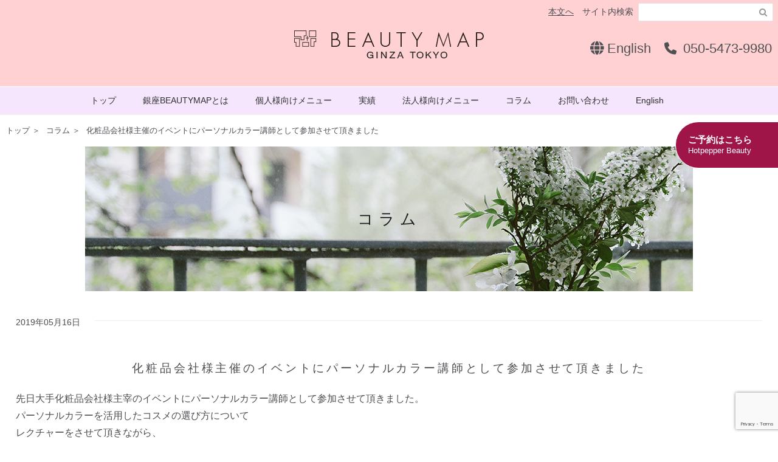

--- FILE ---
content_type: text/html; charset=UTF-8
request_url: https://beautymap.tokyo/blog/%E5%8C%96%E7%B2%A7%E5%93%81%E4%BC%9A%E7%A4%BE%E6%A7%98%E4%B8%BB%E5%82%AC%E3%81%AE%E3%82%A4%E3%83%99%E3%83%B3%E3%83%88%E3%81%AB%E3%83%91%E3%83%BC%E3%82%BD%E3%83%8A%E3%83%AB%E3%82%AB%E3%83%A9%E3%83%BC
body_size: 39837
content:
<!DOCTYPE HTML>
<html lang="ja"><head prefix="og: http://ogp.me/ns# fb: http://ogp.me/ns/fb# article: http://ogp.me/ns/article#">
<meta charset="UTF-8">

<link rel="stylesheet" href="https://cdnjs.cloudflare.com/ajax/libs/font-awesome/6.4.2/css/all.min.css">
<meta name="viewport" content="width=device-width,initial-scale=1.0">
<!--[if lt IE 9]>
    <script src="http://html5shiv.googlecode.com/svn/trunk/html5.js"></script>
  <![endif]-->

	<style>img:is([sizes="auto" i], [sizes^="auto," i]) { contain-intrinsic-size: 3000px 1500px }</style>
	
		<!-- All in One SEO 4.8.1 - aioseo.com -->
		<title>化粧品会社様主催のイベントにパーソナルカラー講師として参加させて頂きました | 【BEAUTY MAP】銀座のパーソナルカラー診断、骨格診断、 口紅分析サロン</title>
	<meta name="robots" content="max-image-preview:large" />
	<link rel="canonical" href="https://beautymap.tokyo/blog/%e5%8c%96%e7%b2%a7%e5%93%81%e4%bc%9a%e7%a4%be%e6%a7%98%e4%b8%bb%e5%82%ac%e3%81%ae%e3%82%a4%e3%83%99%e3%83%b3%e3%83%88%e3%81%ab%e3%83%91%e3%83%bc%e3%82%bd%e3%83%8a%e3%83%ab%e3%82%ab%e3%83%a9%e3%83%bc" />
	<meta name="generator" content="All in One SEO (AIOSEO) 4.8.1" />
		<script type="application/ld+json" class="aioseo-schema">
			{"@context":"https:\/\/schema.org","@graph":[{"@type":"BreadcrumbList","@id":"https:\/\/beautymap.tokyo\/blog\/%e5%8c%96%e7%b2%a7%e5%93%81%e4%bc%9a%e7%a4%be%e6%a7%98%e4%b8%bb%e5%82%ac%e3%81%ae%e3%82%a4%e3%83%99%e3%83%b3%e3%83%88%e3%81%ab%e3%83%91%e3%83%bc%e3%82%bd%e3%83%8a%e3%83%ab%e3%82%ab%e3%83%a9%e3%83%bc#breadcrumblist","itemListElement":[{"@type":"ListItem","@id":"https:\/\/beautymap.tokyo\/#listItem","position":1,"name":"\u5bb6"}]},{"@type":"Organization","@id":"https:\/\/beautymap.tokyo\/#organization","name":"\u3010BEAUTY MAP\u3011\u9280\u5ea7\u306e\u30d1\u30fc\u30bd\u30ca\u30eb\u30ab\u30e9\u30fc\u8a3a\u65ad\u3001\u9aa8\u683c\u8a3a\u65ad\u3001 \u53e3\u7d05\u5206\u6790\u30b5\u30ed\u30f3","description":"\u5b9f\u7e3e\u591a\u6570\uff01BEAUTYMAP\u306f\u6771\u4eac\u30fb\u9280\u5ea7\u306b\u3042\u308b48\u30bf\u30a4\u30d7\u30ab\u30e9\u30fc\u8a3a\u65ad\u30014\u30bf\u30a4\u30d7\u30ab\u30e9\u30fc\u8a3a\u65ad\u3001\u9aa8\u683c\u8a3a\u65ad\u3001\u53e3\u7d05\u5206\u6790\u30b5\u30ed\u30f3\u3067\u3059\u3002\u8cc7\u751f\u5802\u51fa\u8eab\u306e\u8b1b\u5e2b\u304c\u4f3c\u5408\u3046\u8272\u3092\u63d0\u6848\u300230\u4ee340\u4ee3\u306b\u4eba\u6c17\u306e\u5927\u4eba\u5973\u6027\u306b\u7279\u5316\u3057\u305f\u30ab\u30e9\u30fc\u8a3a\u65ad\u30b5\u30ed\u30f3\u3067\u3059\u3002\u30ab\u30e9\u30fc\u8a3a\u65ad\u30da\u30a2\u5272\u30fb\u30ab\u30e9\u30fc\u8a3a\u65ad\u8a95\u751f\u65e5\u7279\u5178\u30fb\u30ab\u30e9\u30fc\u8a3a\u65ad\u5f53\u65e5\u4e88\u7d04\u53ef\u3002\u9280\u5ea7\u99c5\u5f92\u6b694\u5206\u3002","url":"https:\/\/beautymap.tokyo\/"},{"@type":"WebPage","@id":"https:\/\/beautymap.tokyo\/blog\/%e5%8c%96%e7%b2%a7%e5%93%81%e4%bc%9a%e7%a4%be%e6%a7%98%e4%b8%bb%e5%82%ac%e3%81%ae%e3%82%a4%e3%83%99%e3%83%b3%e3%83%88%e3%81%ab%e3%83%91%e3%83%bc%e3%82%bd%e3%83%8a%e3%83%ab%e3%82%ab%e3%83%a9%e3%83%bc#webpage","url":"https:\/\/beautymap.tokyo\/blog\/%e5%8c%96%e7%b2%a7%e5%93%81%e4%bc%9a%e7%a4%be%e6%a7%98%e4%b8%bb%e5%82%ac%e3%81%ae%e3%82%a4%e3%83%99%e3%83%b3%e3%83%88%e3%81%ab%e3%83%91%e3%83%bc%e3%82%bd%e3%83%8a%e3%83%ab%e3%82%ab%e3%83%a9%e3%83%bc","name":"\u5316\u7ca7\u54c1\u4f1a\u793e\u69d8\u4e3b\u50ac\u306e\u30a4\u30d9\u30f3\u30c8\u306b\u30d1\u30fc\u30bd\u30ca\u30eb\u30ab\u30e9\u30fc\u8b1b\u5e2b\u3068\u3057\u3066\u53c2\u52a0\u3055\u305b\u3066\u9802\u304d\u307e\u3057\u305f | \u3010BEAUTY MAP\u3011\u9280\u5ea7\u306e\u30d1\u30fc\u30bd\u30ca\u30eb\u30ab\u30e9\u30fc\u8a3a\u65ad\u3001\u9aa8\u683c\u8a3a\u65ad\u3001 \u53e3\u7d05\u5206\u6790\u30b5\u30ed\u30f3","inLanguage":"ja","isPartOf":{"@id":"https:\/\/beautymap.tokyo\/#website"},"breadcrumb":{"@id":"https:\/\/beautymap.tokyo\/blog\/%e5%8c%96%e7%b2%a7%e5%93%81%e4%bc%9a%e7%a4%be%e6%a7%98%e4%b8%bb%e5%82%ac%e3%81%ae%e3%82%a4%e3%83%99%e3%83%b3%e3%83%88%e3%81%ab%e3%83%91%e3%83%bc%e3%82%bd%e3%83%8a%e3%83%ab%e3%82%ab%e3%83%a9%e3%83%bc#breadcrumblist"},"datePublished":"2019-05-16T11:45:21+09:00","dateModified":"2019-05-16T11:46:59+09:00"},{"@type":"WebSite","@id":"https:\/\/beautymap.tokyo\/#website","url":"https:\/\/beautymap.tokyo\/","name":"\u3010BEAUTY MAP\u3011\u9280\u5ea7\u306e\u30d1\u30fc\u30bd\u30ca\u30eb\u30ab\u30e9\u30fc\u8a3a\u65ad\u3001\u9aa8\u683c\u8a3a\u65ad\u3001 \u53e3\u7d05\u5206\u6790\u30b5\u30ed\u30f3","description":"\u5b9f\u7e3e\u591a\u6570\uff01BEAUTYMAP\u306f\u6771\u4eac\u30fb\u9280\u5ea7\u306b\u3042\u308b48\u30bf\u30a4\u30d7\u30ab\u30e9\u30fc\u8a3a\u65ad\u30014\u30bf\u30a4\u30d7\u30ab\u30e9\u30fc\u8a3a\u65ad\u3001\u9aa8\u683c\u8a3a\u65ad\u3001\u53e3\u7d05\u5206\u6790\u30b5\u30ed\u30f3\u3067\u3059\u3002\u8cc7\u751f\u5802\u51fa\u8eab\u306e\u8b1b\u5e2b\u304c\u4f3c\u5408\u3046\u8272\u3092\u63d0\u6848\u300230\u4ee340\u4ee3\u306b\u4eba\u6c17\u306e\u5927\u4eba\u5973\u6027\u306b\u7279\u5316\u3057\u305f\u30ab\u30e9\u30fc\u8a3a\u65ad\u30b5\u30ed\u30f3\u3067\u3059\u3002\u30ab\u30e9\u30fc\u8a3a\u65ad\u30da\u30a2\u5272\u30fb\u30ab\u30e9\u30fc\u8a3a\u65ad\u8a95\u751f\u65e5\u7279\u5178\u30fb\u30ab\u30e9\u30fc\u8a3a\u65ad\u5f53\u65e5\u4e88\u7d04\u53ef\u3002\u9280\u5ea7\u99c5\u5f92\u6b694\u5206\u3002","inLanguage":"ja","publisher":{"@id":"https:\/\/beautymap.tokyo\/#organization"}}]}
		</script>
		<!-- All in One SEO -->

<meta name="keywords" content="" />
<meta name="description" content="先日大手化粧品会社様主宰のイベントにパーソナルカラー講師として参加させて頂きました。
パーソナルカラーを活用したコスメの選び方について
レクチャーをさせて頂きながら、


実際にカラー診断をたくさんの方に体験頂きました。

ど" />
<meta name="robots" content="index" />
<meta property="og:title" content="化粧品会社様主催のイベントにパーソナルカラー講師として参加させて頂きました" />
<meta property="og:type" content="article" />
<meta property="og:description" content="先日大手化粧品会社様主宰のイベントにパーソナルカラー講師として参加させて頂きました。
パーソナルカラーを活用したコスメの選び方について
レクチャーをさせて頂きながら、


実際にカラー診断をたくさんの方に体験頂きました。

ど" />
<meta property="og:url" content="https://beautymap.tokyo/blog/%e5%8c%96%e7%b2%a7%e5%93%81%e4%bc%9a%e7%a4%be%e6%a7%98%e4%b8%bb%e5%82%ac%e3%81%ae%e3%82%a4%e3%83%99%e3%83%b3%e3%83%88%e3%81%ab%e3%83%91%e3%83%bc%e3%82%bd%e3%83%8a%e3%83%ab%e3%82%ab%e3%83%a9%e3%83%bc" />
<meta property="og:image" content="" />
<meta property="og:locale" content="ja_JP" />
<meta property="og:site_name" content="【BEAUTY MAP】銀座のパーソナルカラー診断、骨格診断、 口紅分析サロン" />
<link href="https://plus.google.com/" rel="publisher" />
<script type="text/javascript">
/* <![CDATA[ */
window._wpemojiSettings = {"baseUrl":"https:\/\/s.w.org\/images\/core\/emoji\/15.0.3\/72x72\/","ext":".png","svgUrl":"https:\/\/s.w.org\/images\/core\/emoji\/15.0.3\/svg\/","svgExt":".svg","source":{"concatemoji":"https:\/\/beautymap.tokyo\/wp-includes\/js\/wp-emoji-release.min.js?ver=6.7.1"}};
/*! This file is auto-generated */
!function(i,n){var o,s,e;function c(e){try{var t={supportTests:e,timestamp:(new Date).valueOf()};sessionStorage.setItem(o,JSON.stringify(t))}catch(e){}}function p(e,t,n){e.clearRect(0,0,e.canvas.width,e.canvas.height),e.fillText(t,0,0);var t=new Uint32Array(e.getImageData(0,0,e.canvas.width,e.canvas.height).data),r=(e.clearRect(0,0,e.canvas.width,e.canvas.height),e.fillText(n,0,0),new Uint32Array(e.getImageData(0,0,e.canvas.width,e.canvas.height).data));return t.every(function(e,t){return e===r[t]})}function u(e,t,n){switch(t){case"flag":return n(e,"\ud83c\udff3\ufe0f\u200d\u26a7\ufe0f","\ud83c\udff3\ufe0f\u200b\u26a7\ufe0f")?!1:!n(e,"\ud83c\uddfa\ud83c\uddf3","\ud83c\uddfa\u200b\ud83c\uddf3")&&!n(e,"\ud83c\udff4\udb40\udc67\udb40\udc62\udb40\udc65\udb40\udc6e\udb40\udc67\udb40\udc7f","\ud83c\udff4\u200b\udb40\udc67\u200b\udb40\udc62\u200b\udb40\udc65\u200b\udb40\udc6e\u200b\udb40\udc67\u200b\udb40\udc7f");case"emoji":return!n(e,"\ud83d\udc26\u200d\u2b1b","\ud83d\udc26\u200b\u2b1b")}return!1}function f(e,t,n){var r="undefined"!=typeof WorkerGlobalScope&&self instanceof WorkerGlobalScope?new OffscreenCanvas(300,150):i.createElement("canvas"),a=r.getContext("2d",{willReadFrequently:!0}),o=(a.textBaseline="top",a.font="600 32px Arial",{});return e.forEach(function(e){o[e]=t(a,e,n)}),o}function t(e){var t=i.createElement("script");t.src=e,t.defer=!0,i.head.appendChild(t)}"undefined"!=typeof Promise&&(o="wpEmojiSettingsSupports",s=["flag","emoji"],n.supports={everything:!0,everythingExceptFlag:!0},e=new Promise(function(e){i.addEventListener("DOMContentLoaded",e,{once:!0})}),new Promise(function(t){var n=function(){try{var e=JSON.parse(sessionStorage.getItem(o));if("object"==typeof e&&"number"==typeof e.timestamp&&(new Date).valueOf()<e.timestamp+604800&&"object"==typeof e.supportTests)return e.supportTests}catch(e){}return null}();if(!n){if("undefined"!=typeof Worker&&"undefined"!=typeof OffscreenCanvas&&"undefined"!=typeof URL&&URL.createObjectURL&&"undefined"!=typeof Blob)try{var e="postMessage("+f.toString()+"("+[JSON.stringify(s),u.toString(),p.toString()].join(",")+"));",r=new Blob([e],{type:"text/javascript"}),a=new Worker(URL.createObjectURL(r),{name:"wpTestEmojiSupports"});return void(a.onmessage=function(e){c(n=e.data),a.terminate(),t(n)})}catch(e){}c(n=f(s,u,p))}t(n)}).then(function(e){for(var t in e)n.supports[t]=e[t],n.supports.everything=n.supports.everything&&n.supports[t],"flag"!==t&&(n.supports.everythingExceptFlag=n.supports.everythingExceptFlag&&n.supports[t]);n.supports.everythingExceptFlag=n.supports.everythingExceptFlag&&!n.supports.flag,n.DOMReady=!1,n.readyCallback=function(){n.DOMReady=!0}}).then(function(){return e}).then(function(){var e;n.supports.everything||(n.readyCallback(),(e=n.source||{}).concatemoji?t(e.concatemoji):e.wpemoji&&e.twemoji&&(t(e.twemoji),t(e.wpemoji)))}))}((window,document),window._wpemojiSettings);
/* ]]> */
</script>
<link rel='stylesheet' id='base-css-css' href='https://beautymap.tokyo/wp-content/themes/xeory_base/base.css?ver=6.7.1' type='text/css' media='all' />
<link rel='stylesheet' id='main-css-css' href='https://beautymap.tokyo/wp-content/themes/bm_themes/style.css?ver=6.7.1' type='text/css' media='all' />
<link rel='stylesheet' id='font-awesome-css' href='https://beautymap.tokyo/wp-content/themes/xeory_base/lib/fonts/font-awesome-4.5.0/css/font-awesome.min.css?ver=6.7.1' type='text/css' media='all' />
<style id='wp-emoji-styles-inline-css' type='text/css'>

	img.wp-smiley, img.emoji {
		display: inline !important;
		border: none !important;
		box-shadow: none !important;
		height: 1em !important;
		width: 1em !important;
		margin: 0 0.07em !important;
		vertical-align: -0.1em !important;
		background: none !important;
		padding: 0 !important;
	}
</style>
<link rel='stylesheet' id='wp-block-library-css' href='https://beautymap.tokyo/wp-includes/css/dist/block-library/style.min.css?ver=6.7.1' type='text/css' media='all' />
<style id='classic-theme-styles-inline-css' type='text/css'>
/*! This file is auto-generated */
.wp-block-button__link{color:#fff;background-color:#32373c;border-radius:9999px;box-shadow:none;text-decoration:none;padding:calc(.667em + 2px) calc(1.333em + 2px);font-size:1.125em}.wp-block-file__button{background:#32373c;color:#fff;text-decoration:none}
</style>
<style id='global-styles-inline-css' type='text/css'>
:root{--wp--preset--aspect-ratio--square: 1;--wp--preset--aspect-ratio--4-3: 4/3;--wp--preset--aspect-ratio--3-4: 3/4;--wp--preset--aspect-ratio--3-2: 3/2;--wp--preset--aspect-ratio--2-3: 2/3;--wp--preset--aspect-ratio--16-9: 16/9;--wp--preset--aspect-ratio--9-16: 9/16;--wp--preset--color--black: #000000;--wp--preset--color--cyan-bluish-gray: #abb8c3;--wp--preset--color--white: #ffffff;--wp--preset--color--pale-pink: #f78da7;--wp--preset--color--vivid-red: #cf2e2e;--wp--preset--color--luminous-vivid-orange: #ff6900;--wp--preset--color--luminous-vivid-amber: #fcb900;--wp--preset--color--light-green-cyan: #7bdcb5;--wp--preset--color--vivid-green-cyan: #00d084;--wp--preset--color--pale-cyan-blue: #8ed1fc;--wp--preset--color--vivid-cyan-blue: #0693e3;--wp--preset--color--vivid-purple: #9b51e0;--wp--preset--gradient--vivid-cyan-blue-to-vivid-purple: linear-gradient(135deg,rgba(6,147,227,1) 0%,rgb(155,81,224) 100%);--wp--preset--gradient--light-green-cyan-to-vivid-green-cyan: linear-gradient(135deg,rgb(122,220,180) 0%,rgb(0,208,130) 100%);--wp--preset--gradient--luminous-vivid-amber-to-luminous-vivid-orange: linear-gradient(135deg,rgba(252,185,0,1) 0%,rgba(255,105,0,1) 100%);--wp--preset--gradient--luminous-vivid-orange-to-vivid-red: linear-gradient(135deg,rgba(255,105,0,1) 0%,rgb(207,46,46) 100%);--wp--preset--gradient--very-light-gray-to-cyan-bluish-gray: linear-gradient(135deg,rgb(238,238,238) 0%,rgb(169,184,195) 100%);--wp--preset--gradient--cool-to-warm-spectrum: linear-gradient(135deg,rgb(74,234,220) 0%,rgb(151,120,209) 20%,rgb(207,42,186) 40%,rgb(238,44,130) 60%,rgb(251,105,98) 80%,rgb(254,248,76) 100%);--wp--preset--gradient--blush-light-purple: linear-gradient(135deg,rgb(255,206,236) 0%,rgb(152,150,240) 100%);--wp--preset--gradient--blush-bordeaux: linear-gradient(135deg,rgb(254,205,165) 0%,rgb(254,45,45) 50%,rgb(107,0,62) 100%);--wp--preset--gradient--luminous-dusk: linear-gradient(135deg,rgb(255,203,112) 0%,rgb(199,81,192) 50%,rgb(65,88,208) 100%);--wp--preset--gradient--pale-ocean: linear-gradient(135deg,rgb(255,245,203) 0%,rgb(182,227,212) 50%,rgb(51,167,181) 100%);--wp--preset--gradient--electric-grass: linear-gradient(135deg,rgb(202,248,128) 0%,rgb(113,206,126) 100%);--wp--preset--gradient--midnight: linear-gradient(135deg,rgb(2,3,129) 0%,rgb(40,116,252) 100%);--wp--preset--font-size--small: 13px;--wp--preset--font-size--medium: 20px;--wp--preset--font-size--large: 36px;--wp--preset--font-size--x-large: 42px;--wp--preset--spacing--20: 0.44rem;--wp--preset--spacing--30: 0.67rem;--wp--preset--spacing--40: 1rem;--wp--preset--spacing--50: 1.5rem;--wp--preset--spacing--60: 2.25rem;--wp--preset--spacing--70: 3.38rem;--wp--preset--spacing--80: 5.06rem;--wp--preset--shadow--natural: 6px 6px 9px rgba(0, 0, 0, 0.2);--wp--preset--shadow--deep: 12px 12px 50px rgba(0, 0, 0, 0.4);--wp--preset--shadow--sharp: 6px 6px 0px rgba(0, 0, 0, 0.2);--wp--preset--shadow--outlined: 6px 6px 0px -3px rgba(255, 255, 255, 1), 6px 6px rgba(0, 0, 0, 1);--wp--preset--shadow--crisp: 6px 6px 0px rgba(0, 0, 0, 1);}:where(.is-layout-flex){gap: 0.5em;}:where(.is-layout-grid){gap: 0.5em;}body .is-layout-flex{display: flex;}.is-layout-flex{flex-wrap: wrap;align-items: center;}.is-layout-flex > :is(*, div){margin: 0;}body .is-layout-grid{display: grid;}.is-layout-grid > :is(*, div){margin: 0;}:where(.wp-block-columns.is-layout-flex){gap: 2em;}:where(.wp-block-columns.is-layout-grid){gap: 2em;}:where(.wp-block-post-template.is-layout-flex){gap: 1.25em;}:where(.wp-block-post-template.is-layout-grid){gap: 1.25em;}.has-black-color{color: var(--wp--preset--color--black) !important;}.has-cyan-bluish-gray-color{color: var(--wp--preset--color--cyan-bluish-gray) !important;}.has-white-color{color: var(--wp--preset--color--white) !important;}.has-pale-pink-color{color: var(--wp--preset--color--pale-pink) !important;}.has-vivid-red-color{color: var(--wp--preset--color--vivid-red) !important;}.has-luminous-vivid-orange-color{color: var(--wp--preset--color--luminous-vivid-orange) !important;}.has-luminous-vivid-amber-color{color: var(--wp--preset--color--luminous-vivid-amber) !important;}.has-light-green-cyan-color{color: var(--wp--preset--color--light-green-cyan) !important;}.has-vivid-green-cyan-color{color: var(--wp--preset--color--vivid-green-cyan) !important;}.has-pale-cyan-blue-color{color: var(--wp--preset--color--pale-cyan-blue) !important;}.has-vivid-cyan-blue-color{color: var(--wp--preset--color--vivid-cyan-blue) !important;}.has-vivid-purple-color{color: var(--wp--preset--color--vivid-purple) !important;}.has-black-background-color{background-color: var(--wp--preset--color--black) !important;}.has-cyan-bluish-gray-background-color{background-color: var(--wp--preset--color--cyan-bluish-gray) !important;}.has-white-background-color{background-color: var(--wp--preset--color--white) !important;}.has-pale-pink-background-color{background-color: var(--wp--preset--color--pale-pink) !important;}.has-vivid-red-background-color{background-color: var(--wp--preset--color--vivid-red) !important;}.has-luminous-vivid-orange-background-color{background-color: var(--wp--preset--color--luminous-vivid-orange) !important;}.has-luminous-vivid-amber-background-color{background-color: var(--wp--preset--color--luminous-vivid-amber) !important;}.has-light-green-cyan-background-color{background-color: var(--wp--preset--color--light-green-cyan) !important;}.has-vivid-green-cyan-background-color{background-color: var(--wp--preset--color--vivid-green-cyan) !important;}.has-pale-cyan-blue-background-color{background-color: var(--wp--preset--color--pale-cyan-blue) !important;}.has-vivid-cyan-blue-background-color{background-color: var(--wp--preset--color--vivid-cyan-blue) !important;}.has-vivid-purple-background-color{background-color: var(--wp--preset--color--vivid-purple) !important;}.has-black-border-color{border-color: var(--wp--preset--color--black) !important;}.has-cyan-bluish-gray-border-color{border-color: var(--wp--preset--color--cyan-bluish-gray) !important;}.has-white-border-color{border-color: var(--wp--preset--color--white) !important;}.has-pale-pink-border-color{border-color: var(--wp--preset--color--pale-pink) !important;}.has-vivid-red-border-color{border-color: var(--wp--preset--color--vivid-red) !important;}.has-luminous-vivid-orange-border-color{border-color: var(--wp--preset--color--luminous-vivid-orange) !important;}.has-luminous-vivid-amber-border-color{border-color: var(--wp--preset--color--luminous-vivid-amber) !important;}.has-light-green-cyan-border-color{border-color: var(--wp--preset--color--light-green-cyan) !important;}.has-vivid-green-cyan-border-color{border-color: var(--wp--preset--color--vivid-green-cyan) !important;}.has-pale-cyan-blue-border-color{border-color: var(--wp--preset--color--pale-cyan-blue) !important;}.has-vivid-cyan-blue-border-color{border-color: var(--wp--preset--color--vivid-cyan-blue) !important;}.has-vivid-purple-border-color{border-color: var(--wp--preset--color--vivid-purple) !important;}.has-vivid-cyan-blue-to-vivid-purple-gradient-background{background: var(--wp--preset--gradient--vivid-cyan-blue-to-vivid-purple) !important;}.has-light-green-cyan-to-vivid-green-cyan-gradient-background{background: var(--wp--preset--gradient--light-green-cyan-to-vivid-green-cyan) !important;}.has-luminous-vivid-amber-to-luminous-vivid-orange-gradient-background{background: var(--wp--preset--gradient--luminous-vivid-amber-to-luminous-vivid-orange) !important;}.has-luminous-vivid-orange-to-vivid-red-gradient-background{background: var(--wp--preset--gradient--luminous-vivid-orange-to-vivid-red) !important;}.has-very-light-gray-to-cyan-bluish-gray-gradient-background{background: var(--wp--preset--gradient--very-light-gray-to-cyan-bluish-gray) !important;}.has-cool-to-warm-spectrum-gradient-background{background: var(--wp--preset--gradient--cool-to-warm-spectrum) !important;}.has-blush-light-purple-gradient-background{background: var(--wp--preset--gradient--blush-light-purple) !important;}.has-blush-bordeaux-gradient-background{background: var(--wp--preset--gradient--blush-bordeaux) !important;}.has-luminous-dusk-gradient-background{background: var(--wp--preset--gradient--luminous-dusk) !important;}.has-pale-ocean-gradient-background{background: var(--wp--preset--gradient--pale-ocean) !important;}.has-electric-grass-gradient-background{background: var(--wp--preset--gradient--electric-grass) !important;}.has-midnight-gradient-background{background: var(--wp--preset--gradient--midnight) !important;}.has-small-font-size{font-size: var(--wp--preset--font-size--small) !important;}.has-medium-font-size{font-size: var(--wp--preset--font-size--medium) !important;}.has-large-font-size{font-size: var(--wp--preset--font-size--large) !important;}.has-x-large-font-size{font-size: var(--wp--preset--font-size--x-large) !important;}
:where(.wp-block-post-template.is-layout-flex){gap: 1.25em;}:where(.wp-block-post-template.is-layout-grid){gap: 1.25em;}
:where(.wp-block-columns.is-layout-flex){gap: 2em;}:where(.wp-block-columns.is-layout-grid){gap: 2em;}
:root :where(.wp-block-pullquote){font-size: 1.5em;line-height: 1.6;}
</style>
<link rel='stylesheet' id='contact-form-7-css' href='https://beautymap.tokyo/wp-content/plugins/contact-form-7/includes/css/styles.css?ver=6.0.5' type='text/css' media='all' />
<link rel='stylesheet' id='whats-new-style-css' href='https://beautymap.tokyo/wp-content/plugins/whats-new-genarator/whats-new.css?ver=2.0.2' type='text/css' media='all' />
<link rel='stylesheet' id='parent-style-css' href='https://beautymap.tokyo/wp-content/themes/xeory_base/style.css?ver=6.7.1' type='text/css' media='all' />
<link rel='stylesheet' id='child-style-css' href='https://beautymap.tokyo/wp-content/themes/bm_themes/style.css?ver=6.7.1' type='text/css' media='all' />
<style id='akismet-widget-style-inline-css' type='text/css'>

			.a-stats {
				--akismet-color-mid-green: #357b49;
				--akismet-color-white: #fff;
				--akismet-color-light-grey: #f6f7f7;

				max-width: 350px;
				width: auto;
			}

			.a-stats * {
				all: unset;
				box-sizing: border-box;
			}

			.a-stats strong {
				font-weight: 600;
			}

			.a-stats a.a-stats__link,
			.a-stats a.a-stats__link:visited,
			.a-stats a.a-stats__link:active {
				background: var(--akismet-color-mid-green);
				border: none;
				box-shadow: none;
				border-radius: 8px;
				color: var(--akismet-color-white);
				cursor: pointer;
				display: block;
				font-family: -apple-system, BlinkMacSystemFont, 'Segoe UI', 'Roboto', 'Oxygen-Sans', 'Ubuntu', 'Cantarell', 'Helvetica Neue', sans-serif;
				font-weight: 500;
				padding: 12px;
				text-align: center;
				text-decoration: none;
				transition: all 0.2s ease;
			}

			/* Extra specificity to deal with TwentyTwentyOne focus style */
			.widget .a-stats a.a-stats__link:focus {
				background: var(--akismet-color-mid-green);
				color: var(--akismet-color-white);
				text-decoration: none;
			}

			.a-stats a.a-stats__link:hover {
				filter: brightness(110%);
				box-shadow: 0 4px 12px rgba(0, 0, 0, 0.06), 0 0 2px rgba(0, 0, 0, 0.16);
			}

			.a-stats .count {
				color: var(--akismet-color-white);
				display: block;
				font-size: 1.5em;
				line-height: 1.4;
				padding: 0 13px;
				white-space: nowrap;
			}
		
</style>
<script type="text/javascript" src="https://beautymap.tokyo/wp-includes/js/jquery/jquery.min.js?ver=3.7.1" id="jquery-core-js"></script>
<script type="text/javascript" src="https://beautymap.tokyo/wp-includes/js/jquery/jquery-migrate.min.js?ver=3.4.1" id="jquery-migrate-js"></script>
<link rel="https://api.w.org/" href="https://beautymap.tokyo/wp-json/" /><link rel="alternate" title="JSON" type="application/json" href="https://beautymap.tokyo/wp-json/wp/v2/blog/512" /><link rel="EditURI" type="application/rsd+xml" title="RSD" href="https://beautymap.tokyo/xmlrpc.php?rsd" />
<meta name="generator" content="WordPress 6.7.1" />
<link rel='shortlink' href='https://beautymap.tokyo/?p=512' />
<link rel="alternate" title="oEmbed (JSON)" type="application/json+oembed" href="https://beautymap.tokyo/wp-json/oembed/1.0/embed?url=https%3A%2F%2Fbeautymap.tokyo%2Fblog%2F%25e5%258c%2596%25e7%25b2%25a7%25e5%2593%2581%25e4%25bc%259a%25e7%25a4%25be%25e6%25a7%2598%25e4%25b8%25bb%25e5%2582%25ac%25e3%2581%25ae%25e3%2582%25a4%25e3%2583%2599%25e3%2583%25b3%25e3%2583%2588%25e3%2581%25ab%25e3%2583%2591%25e3%2583%25bc%25e3%2582%25bd%25e3%2583%258a%25e3%2583%25ab%25e3%2582%25ab%25e3%2583%25a9%25e3%2583%25bc" />
<link rel="alternate" title="oEmbed (XML)" type="text/xml+oembed" href="https://beautymap.tokyo/wp-json/oembed/1.0/embed?url=https%3A%2F%2Fbeautymap.tokyo%2Fblog%2F%25e5%258c%2596%25e7%25b2%25a7%25e5%2593%2581%25e4%25bc%259a%25e7%25a4%25be%25e6%25a7%2598%25e4%25b8%25bb%25e5%2582%25ac%25e3%2581%25ae%25e3%2582%25a4%25e3%2583%2599%25e3%2583%25b3%25e3%2583%2588%25e3%2581%25ab%25e3%2583%2591%25e3%2583%25bc%25e3%2582%25bd%25e3%2583%258a%25e3%2583%25ab%25e3%2582%25ab%25e3%2583%25a9%25e3%2583%25bc&#038;format=xml" />
<link rel="icon" href="https://beautymap.tokyo/wp-content/uploads/cropped-site_icon-32x32.png" sizes="32x32" />
<link rel="icon" href="https://beautymap.tokyo/wp-content/uploads/cropped-site_icon-192x192.png" sizes="192x192" />
<link rel="apple-touch-icon" href="https://beautymap.tokyo/wp-content/uploads/cropped-site_icon-180x180.png" />
<meta name="msapplication-TileImage" content="https://beautymap.tokyo/wp-content/uploads/cropped-site_icon-270x270.png" />
		<style type="text/css" id="wp-custom-css">
			.btn a {
  width: 50%;
}		</style>
		<!-- Global site tag (gtag.js) - Google Analytics -->
<script async src="https://www.googletagmanager.com/gtag/js?id=UA-131434013-1"></script>
<script>
  window.dataLayer = window.dataLayer || [];
  function gtag(){dataLayer.push(arguments);}
  gtag('js', new Date());

  gtag('config', 'UA-131434013-1');
</script>  
<script>

	</script>
</head>

<body id="#top" class="blog-template-default single single-blog postid-512 metaslider-plugin one-column default" itemschope="itemscope" itemtype="http://schema.org/WebPage">
  <div id="fb-root"></div>
<script>(function(d, s, id) {
  var js, fjs = d.getElementsByTagName(s)[0];
  if (d.getElementById(id)) return;
  js = d.createElement(s); js.id = id;
  js.src = "//connect.facebook.net/ja_JP/sdk.js#xfbml=1&version=v2.8&appId=";
  fjs.parentNode.insertBefore(js, fjs);
}(document, 'script', 'facebook-jssdk'));</script>
<header id="header" role="banner" itemscope="itemscope" itemtype="http://schema.org/WPHeader">
  <div id="header_wrap_r">
    <div class="header_use_wrap">
      <div id="honbun_link"><a href="#honbun">本文へ</a></div>
      <div id="search_form">
        <label for="s"><span>サイト内検索</span></label>
        <form role="search" method="get" id="searchform" action="https://beautymap.tokyo/" >
  <div>
  <input type="text" value="" name="s" id="s" />
  <button type="submit" id="searchsubmit"></button>
  </div>
  </form>      </div>
    </div>
  </div>
  <div class="wrap">
        <p id="logo" itemprop="headline"> <a href="https://beautymap.tokyo"><img src="https://beautymap.tokyo/wp-content/uploads/bm_logo.png" alt="【BEAUTY MAP】銀座のパーソナルカラー診断、骨格診断、 口紅分析サロン" /></a> </p>
    <div id="header-sns" class="sp-hide"><ul><li class="feedly_icon"><a target="_blank" href="https://feedly.com/i/subscription/feed/https%3A%2F%2Fbeautymap.tokyo%2Ffeed"><i class="fa fa-rss" aria-label="RSS"></i></a></li></ul></div>        <div id="header-menu-tog"> <a href="#" title="メニュー"><i class="fa fa-align-justify"></i></a></div>
      </div>
	
  <div class="tel_area"><a href="https://beautymap.tokyo/english"><i class="fa-solid fa-globe"></i> English</a>　<a href="tel:050-5473-9980"><i class="fa-solid fa-phone"></i> 050-5473-9980</a></div>
	
	
  <div class="reserve_area">
		<ul class="mod-header-contactLinks">
    <li class="mod-header-contactLinks-item item-reserve">
        <a href="https://beauty.hotpepper.jp/kr/slnH000657699/" target="_blank"><span>ご予約はこちら</span><br>Hotpepper Beauty</a>
    </li>
</ul>
</div>
</header>

<!-- start global nav  --> 
<!---->
<nav id="gnav" role="navigation" itemscope="itemscope" itemtype="http://scheme.org/SiteNavigationElement">
  <div class="wrap">
    <div id="gnav-container" class="gnav-container"><ul id="gnav-ul" class="clearfix"><li id="menu-item-30" class="menu-item menu-item-type-post_type menu-item-object-page menu-item-home menu-item-30 "><a href="https://beautymap.tokyo/">トップ</a></li>
<li id="menu-item-27" class="menu-item menu-item-type-post_type menu-item-object-page menu-item-has-children menu-item-27 "><a href="https://beautymap.tokyo/about">銀座BEAUTYMAPとは</a>
<ul class="sub-menu">
	<li id="menu-item-28" class="menu-item menu-item-type-post_type menu-item-object-page menu-item-28 salon"><a href="https://beautymap.tokyo/salon">プロフィール</a></li>
	<li id="menu-item-3177" class="menu-item menu-item-type-post_type menu-item-object-page menu-item-3177 "><a href="https://beautymap.tokyo/access">アクセス</a></li>
</ul>
</li>
<li id="menu-item-29" class="menu-item menu-item-type-post_type menu-item-object-page menu-item-has-children menu-item-29 "><a href="https://beautymap.tokyo/individual">個人様向けメニュー<span class="subtit">働く女性のためのパーソナルカラー診断・メイクレッスン・骨格診断</span></a>
<ul class="sub-menu">
	<li id="menu-item-3637" class="menu-item menu-item-type-custom menu-item-object-custom menu-item-3637"><a href="https://beautymap.tokyo/individual">メニュー一覧</a></li>
	<li id="menu-item-1656" class="menu-item menu-item-type-post_type menu-item-object-page menu-item-1656 "><a href="https://beautymap.tokyo/individual/personalcolor">カラー診断&#038;口紅分析＆リフトメイクレッスン</a></li>
	<li id="menu-item-1657" class="menu-item menu-item-type-post_type menu-item-object-page menu-item-1657 style"><a href="https://beautymap.tokyo/individual/style">骨格診断とは</a></li>
	<li id="menu-item-3455" class="menu-item menu-item-type-post_type menu-item-object-page menu-item-3455 voice"><a href="https://beautymap.tokyo/voice">お客様の声</a></li>
</ul>
</li>
<li id="menu-item-6746" class="menu-item menu-item-type-post_type menu-item-object-page menu-item-6746 %e5%ae%9f%e7%b8%be"><a href="https://beautymap.tokyo/%e5%ae%9f%e7%b8%be">実績</a></li>
<li id="menu-item-140" class="menu-item menu-item-type-post_type menu-item-object-page menu-item-140 corporate"><a href="https://beautymap.tokyo/corporate">法人様向けメニュー</a></li>
<li id="menu-item-5168" class="menu-item menu-item-type-custom menu-item-object-custom menu-item-5168"><a href="https://beautymap.tokyo/blog">コラム</a></li>
<li id="menu-item-525" class="menu-item menu-item-type-custom menu-item-object-custom menu-item-525"><a href="https://beautymap.tokyo/contact">お問い合わせ</a></li>
<li id="menu-item-3679" class="menu-item menu-item-type-post_type menu-item-object-page menu-item-has-children menu-item-3679 "><a href="https://beautymap.tokyo/english">English</a>
<ul class="sub-menu">
	<li id="menu-item-3684" class="menu-item menu-item-type-post_type menu-item-object-page menu-item-3684 about-en"><a href="https://beautymap.tokyo/about-en">What is BEAUTY MAP?</a></li>
	<li id="menu-item-3682" class="menu-item menu-item-type-post_type menu-item-object-page menu-item-3682 personalcolor-en"><a href="https://beautymap.tokyo/personalcolor-en">What is a personal color analysis？</a></li>
	<li id="menu-item-3685" class="menu-item menu-item-type-post_type menu-item-object-page menu-item-3685 "><a href="https://beautymap.tokyo/individual-en">Menu</a></li>
	<li id="menu-item-3683" class="menu-item menu-item-type-post_type menu-item-object-page menu-item-3683 "><a href="https://beautymap.tokyo/profile-en">Profile</a></li>
</ul>
</li>
</ul></div>  </div>
</nav>
 <p class="skip"><a name="honbun" id="honbun">ここから本文です。</a></p>
<div id="content">


<div class="wrap">
  <ol class="breadcrumb clearfix"><li itemscope="itemscope" itemtype="http://data-vocabulary.org/Breadcrumb"><a href="https://beautymap.tokyo" itemprop="url"><i class="fa fa-home"></i> <span itemprop="title">トップ</span></a> ＞ </li><li itemscope="itemscope" itemtype="http://data-vocabulary.org/Breadcrumb"><a href="https://beautymap.tokyo/blog" itemprop="url"><i class="fa fa-pencil-square-o"></i> <span itemprop="title">コラム</span></a> ＞ </li><li><i class="fa fa-file"></i> 化粧品会社様主催のイベントにパーソナルカラー講師として参加させて頂きました</li></ol><h1 id="h1-blog" itemprop="headline">コラム</h1>

    


  <div id="main" class="col-md-10 col-md-offset-1" role="main" itemprop="mainContentOfPage" itemscope="itemscope" itemtype="http://schema.org/Blog">

      
    <div class="main-inner">
    
    
            
        <article id="post-512" class="post-512 blog type-blog status-publish hentry" itemscope="itemscope" itemtype="http://schema.org/BlogPosting">

      <header class="post-header">
        <ul class="post-meta list-inline">
          <li class="date updated" itemprop="datePublished" datetime="2019-05-16T11:45:21+09:00">2019年05月16日</li>
        </ul>
        <h2 class="post-title" itemprop="headline">化粧品会社様主催のイベントにパーソナルカラー講師として参加させて頂きました</h2>
        <div class="post-header-meta">
                  </div>
      </header>

      <section class="post-content" itemprop="text">
      
        <div>先日大手化粧品会社様主宰のイベントにパーソナルカラー講師として参加させて頂きました。</div>
<div>パーソナルカラーを活用したコスメの選び方について</div>
<div>レクチャーをさせて頂きながら、</div>
<div></div>
<p><span id="more-512"></span></p>
<div>実際にカラー診断をたくさんの方に体験頂きました。</div>
<div>
<div>どうもありがとうございました。</div>
<div></div>
<div>当日ご一緒させていただいたスクールの社長様、講師の先生方と。</div>
<p><a id="i14410744288" class="detailOn userImageLink" href="https://ameblo.jp/hibisayakanoblog/image-12461668714-14410744288.html" data-image-id="14410744288"><img fetchpriority="high" decoding="async" src="https://stat.ameba.jp/user_images/20190516/11/hibisayakanoblog/11/e2/j/o1080080914410744288.jpg?caw=800" alt="" width="378" height="283" /></a></p>
<div></div>
<div>会場の帝国ホテルエントランス。とても素敵な空間でのイベントでした。</div>
<p><a id="i14410744291" class="detailOn userImageLink" href="https://ameblo.jp/hibisayakanoblog/image-12461668714-14410744291.html" data-image-id="14410744291"><img decoding="async" src="https://stat.ameba.jp/user_images/20190516/11/hibisayakanoblog/ea/50/j/o1080108014410744291.jpg?caw=800" alt="" width="377" height="377" /></a></p>
<div>どうもありがとうございました。</div>
</div>

      </section>

    </article>


    
    
    </div><!-- /main-inner -->

      
  </div><!-- /main -->
  

    
</div><!-- /wrap -->


</div><!-- /content -->

<footer id="footer">
  <div class="footer-01">
    <div class="wrap">
        <nav class="menu-%e3%83%95%e3%83%83%e3%82%bf%e3%83%bc%e3%83%a1%e3%83%8b%e3%83%a5%e3%83%bc-container"><ul id="footer-nav" class=""><li id="menu-item-36" class="menu-item menu-item-type-post_type menu-item-object-page menu-item-36 contact"><a href="https://beautymap.tokyo/contact">お問い合わせ</a></li>
<li id="menu-item-37" class="menu-item menu-item-type-post_type menu-item-object-page menu-item-privacy-policy menu-item-37 privacy"><a rel="privacy-policy" href="https://beautymap.tokyo/privacy">プライバシーポリシー</a></li>
</ul></nav>    </div><!-- /wrap -->
  </div><!-- /footer-01 -->
  <div class="footer-02">
    <div class="wrap">
      <p class="footer-copy">
        © Copyright 2026 【BEAUTY MAP】銀座のパーソナルカラー診断、骨格診断、 口紅分析サロン. All rights reserved.
      </p>
    </div><!-- /wrap -->
  </div><!-- /footer-02 -->
  </footer>
<a href="#" class="pagetop" title="このページの最初へ"><span><i class="fa fa-angle-up"></i></span></a>
<script type="text/javascript" src="https://beautymap.tokyo/wp-content/plugins/instashow-lite/assets/instashow-lite/dist/jquery.instashow-lite.packaged.js?ver=1.4.3" id="instashow-lite-js"></script>
  <script src="https://apis.google.com/js/platform.js" async defer>
    {lang: 'ja'}
  </script><script type="text/javascript" src="https://beautymap.tokyo/wp-includes/js/dist/hooks.min.js?ver=4d63a3d491d11ffd8ac6" id="wp-hooks-js"></script>
<script type="text/javascript" src="https://beautymap.tokyo/wp-includes/js/dist/i18n.min.js?ver=5e580eb46a90c2b997e6" id="wp-i18n-js"></script>
<script type="text/javascript" id="wp-i18n-js-after">
/* <![CDATA[ */
wp.i18n.setLocaleData( { 'text direction\u0004ltr': [ 'ltr' ] } );
/* ]]> */
</script>
<script type="text/javascript" src="https://beautymap.tokyo/wp-content/plugins/contact-form-7/includes/swv/js/index.js?ver=6.0.5" id="swv-js"></script>
<script type="text/javascript" id="contact-form-7-js-translations">
/* <![CDATA[ */
( function( domain, translations ) {
	var localeData = translations.locale_data[ domain ] || translations.locale_data.messages;
	localeData[""].domain = domain;
	wp.i18n.setLocaleData( localeData, domain );
} )( "contact-form-7", {"translation-revision-date":"2025-02-18 07:36:32+0000","generator":"GlotPress\/4.0.1","domain":"messages","locale_data":{"messages":{"":{"domain":"messages","plural-forms":"nplurals=1; plural=0;","lang":"ja_JP"},"This contact form is placed in the wrong place.":["\u3053\u306e\u30b3\u30f3\u30bf\u30af\u30c8\u30d5\u30a9\u30fc\u30e0\u306f\u9593\u9055\u3063\u305f\u4f4d\u7f6e\u306b\u7f6e\u304b\u308c\u3066\u3044\u307e\u3059\u3002"],"Error:":["\u30a8\u30e9\u30fc:"]}},"comment":{"reference":"includes\/js\/index.js"}} );
/* ]]> */
</script>
<script type="text/javascript" id="contact-form-7-js-before">
/* <![CDATA[ */
var wpcf7 = {
    "api": {
        "root": "https:\/\/beautymap.tokyo\/wp-json\/",
        "namespace": "contact-form-7\/v1"
    }
};
/* ]]> */
</script>
<script type="text/javascript" src="https://beautymap.tokyo/wp-content/plugins/contact-form-7/includes/js/index.js?ver=6.0.5" id="contact-form-7-js"></script>
<script type="text/javascript" src="https://beautymap.tokyo/wp-content/themes/xeory_base/lib/js/jquery.pagetop.js?ver=6.7.1" id="pagetop-js"></script>
<script type="text/javascript" src="https://beautymap.tokyo/wp-content/themes/xeory_base/lib/js/jquery.table-scroll.js?ver=6.7.1" id="table-scroll-js"></script>
<script type="text/javascript" src="https://www.google.com/recaptcha/api.js?render=6LeaEbAUAAAAAO6LXOfgml1qo8vdB4vkFsB5eQpw&amp;ver=3.0" id="google-recaptcha-js"></script>
<script type="text/javascript" src="https://beautymap.tokyo/wp-includes/js/dist/vendor/wp-polyfill.min.js?ver=3.15.0" id="wp-polyfill-js"></script>
<script type="text/javascript" id="wpcf7-recaptcha-js-before">
/* <![CDATA[ */
var wpcf7_recaptcha = {
    "sitekey": "6LeaEbAUAAAAAO6LXOfgml1qo8vdB4vkFsB5eQpw",
    "actions": {
        "homepage": "homepage",
        "contactform": "contactform"
    }
};
/* ]]> */
</script>
<script type="text/javascript" src="https://beautymap.tokyo/wp-content/plugins/contact-form-7/modules/recaptcha/index.js?ver=6.0.5" id="wpcf7-recaptcha-js"></script>
<script>
(function($){

$(function(){
    $(".sub-menu").css('display', 'none');
  $("#gnav-ul li").hover(function(){
    $(this).children('ul').fadeIn('fast');
  }, function(){
    $(this).children('ul').fadeOut('fast');
  });
    // スマホトグルメニュー
  
    $('#gnav').removeClass('active');
  
  
  $('#header-menu-tog a').click(function(){
    $('#gnav').toggleClass('active');
  });
});


})(jQuery);

</script>
<p style="color:#fff;">single-blog</p>
</body>
</html>



--- FILE ---
content_type: text/html; charset=utf-8
request_url: https://www.google.com/recaptcha/api2/anchor?ar=1&k=6LeaEbAUAAAAAO6LXOfgml1qo8vdB4vkFsB5eQpw&co=aHR0cHM6Ly9iZWF1dHltYXAudG9reW86NDQz&hl=en&v=PoyoqOPhxBO7pBk68S4YbpHZ&size=invisible&anchor-ms=20000&execute-ms=30000&cb=4uc0kqlexoxf
body_size: 48610
content:
<!DOCTYPE HTML><html dir="ltr" lang="en"><head><meta http-equiv="Content-Type" content="text/html; charset=UTF-8">
<meta http-equiv="X-UA-Compatible" content="IE=edge">
<title>reCAPTCHA</title>
<style type="text/css">
/* cyrillic-ext */
@font-face {
  font-family: 'Roboto';
  font-style: normal;
  font-weight: 400;
  font-stretch: 100%;
  src: url(//fonts.gstatic.com/s/roboto/v48/KFO7CnqEu92Fr1ME7kSn66aGLdTylUAMa3GUBHMdazTgWw.woff2) format('woff2');
  unicode-range: U+0460-052F, U+1C80-1C8A, U+20B4, U+2DE0-2DFF, U+A640-A69F, U+FE2E-FE2F;
}
/* cyrillic */
@font-face {
  font-family: 'Roboto';
  font-style: normal;
  font-weight: 400;
  font-stretch: 100%;
  src: url(//fonts.gstatic.com/s/roboto/v48/KFO7CnqEu92Fr1ME7kSn66aGLdTylUAMa3iUBHMdazTgWw.woff2) format('woff2');
  unicode-range: U+0301, U+0400-045F, U+0490-0491, U+04B0-04B1, U+2116;
}
/* greek-ext */
@font-face {
  font-family: 'Roboto';
  font-style: normal;
  font-weight: 400;
  font-stretch: 100%;
  src: url(//fonts.gstatic.com/s/roboto/v48/KFO7CnqEu92Fr1ME7kSn66aGLdTylUAMa3CUBHMdazTgWw.woff2) format('woff2');
  unicode-range: U+1F00-1FFF;
}
/* greek */
@font-face {
  font-family: 'Roboto';
  font-style: normal;
  font-weight: 400;
  font-stretch: 100%;
  src: url(//fonts.gstatic.com/s/roboto/v48/KFO7CnqEu92Fr1ME7kSn66aGLdTylUAMa3-UBHMdazTgWw.woff2) format('woff2');
  unicode-range: U+0370-0377, U+037A-037F, U+0384-038A, U+038C, U+038E-03A1, U+03A3-03FF;
}
/* math */
@font-face {
  font-family: 'Roboto';
  font-style: normal;
  font-weight: 400;
  font-stretch: 100%;
  src: url(//fonts.gstatic.com/s/roboto/v48/KFO7CnqEu92Fr1ME7kSn66aGLdTylUAMawCUBHMdazTgWw.woff2) format('woff2');
  unicode-range: U+0302-0303, U+0305, U+0307-0308, U+0310, U+0312, U+0315, U+031A, U+0326-0327, U+032C, U+032F-0330, U+0332-0333, U+0338, U+033A, U+0346, U+034D, U+0391-03A1, U+03A3-03A9, U+03B1-03C9, U+03D1, U+03D5-03D6, U+03F0-03F1, U+03F4-03F5, U+2016-2017, U+2034-2038, U+203C, U+2040, U+2043, U+2047, U+2050, U+2057, U+205F, U+2070-2071, U+2074-208E, U+2090-209C, U+20D0-20DC, U+20E1, U+20E5-20EF, U+2100-2112, U+2114-2115, U+2117-2121, U+2123-214F, U+2190, U+2192, U+2194-21AE, U+21B0-21E5, U+21F1-21F2, U+21F4-2211, U+2213-2214, U+2216-22FF, U+2308-230B, U+2310, U+2319, U+231C-2321, U+2336-237A, U+237C, U+2395, U+239B-23B7, U+23D0, U+23DC-23E1, U+2474-2475, U+25AF, U+25B3, U+25B7, U+25BD, U+25C1, U+25CA, U+25CC, U+25FB, U+266D-266F, U+27C0-27FF, U+2900-2AFF, U+2B0E-2B11, U+2B30-2B4C, U+2BFE, U+3030, U+FF5B, U+FF5D, U+1D400-1D7FF, U+1EE00-1EEFF;
}
/* symbols */
@font-face {
  font-family: 'Roboto';
  font-style: normal;
  font-weight: 400;
  font-stretch: 100%;
  src: url(//fonts.gstatic.com/s/roboto/v48/KFO7CnqEu92Fr1ME7kSn66aGLdTylUAMaxKUBHMdazTgWw.woff2) format('woff2');
  unicode-range: U+0001-000C, U+000E-001F, U+007F-009F, U+20DD-20E0, U+20E2-20E4, U+2150-218F, U+2190, U+2192, U+2194-2199, U+21AF, U+21E6-21F0, U+21F3, U+2218-2219, U+2299, U+22C4-22C6, U+2300-243F, U+2440-244A, U+2460-24FF, U+25A0-27BF, U+2800-28FF, U+2921-2922, U+2981, U+29BF, U+29EB, U+2B00-2BFF, U+4DC0-4DFF, U+FFF9-FFFB, U+10140-1018E, U+10190-1019C, U+101A0, U+101D0-101FD, U+102E0-102FB, U+10E60-10E7E, U+1D2C0-1D2D3, U+1D2E0-1D37F, U+1F000-1F0FF, U+1F100-1F1AD, U+1F1E6-1F1FF, U+1F30D-1F30F, U+1F315, U+1F31C, U+1F31E, U+1F320-1F32C, U+1F336, U+1F378, U+1F37D, U+1F382, U+1F393-1F39F, U+1F3A7-1F3A8, U+1F3AC-1F3AF, U+1F3C2, U+1F3C4-1F3C6, U+1F3CA-1F3CE, U+1F3D4-1F3E0, U+1F3ED, U+1F3F1-1F3F3, U+1F3F5-1F3F7, U+1F408, U+1F415, U+1F41F, U+1F426, U+1F43F, U+1F441-1F442, U+1F444, U+1F446-1F449, U+1F44C-1F44E, U+1F453, U+1F46A, U+1F47D, U+1F4A3, U+1F4B0, U+1F4B3, U+1F4B9, U+1F4BB, U+1F4BF, U+1F4C8-1F4CB, U+1F4D6, U+1F4DA, U+1F4DF, U+1F4E3-1F4E6, U+1F4EA-1F4ED, U+1F4F7, U+1F4F9-1F4FB, U+1F4FD-1F4FE, U+1F503, U+1F507-1F50B, U+1F50D, U+1F512-1F513, U+1F53E-1F54A, U+1F54F-1F5FA, U+1F610, U+1F650-1F67F, U+1F687, U+1F68D, U+1F691, U+1F694, U+1F698, U+1F6AD, U+1F6B2, U+1F6B9-1F6BA, U+1F6BC, U+1F6C6-1F6CF, U+1F6D3-1F6D7, U+1F6E0-1F6EA, U+1F6F0-1F6F3, U+1F6F7-1F6FC, U+1F700-1F7FF, U+1F800-1F80B, U+1F810-1F847, U+1F850-1F859, U+1F860-1F887, U+1F890-1F8AD, U+1F8B0-1F8BB, U+1F8C0-1F8C1, U+1F900-1F90B, U+1F93B, U+1F946, U+1F984, U+1F996, U+1F9E9, U+1FA00-1FA6F, U+1FA70-1FA7C, U+1FA80-1FA89, U+1FA8F-1FAC6, U+1FACE-1FADC, U+1FADF-1FAE9, U+1FAF0-1FAF8, U+1FB00-1FBFF;
}
/* vietnamese */
@font-face {
  font-family: 'Roboto';
  font-style: normal;
  font-weight: 400;
  font-stretch: 100%;
  src: url(//fonts.gstatic.com/s/roboto/v48/KFO7CnqEu92Fr1ME7kSn66aGLdTylUAMa3OUBHMdazTgWw.woff2) format('woff2');
  unicode-range: U+0102-0103, U+0110-0111, U+0128-0129, U+0168-0169, U+01A0-01A1, U+01AF-01B0, U+0300-0301, U+0303-0304, U+0308-0309, U+0323, U+0329, U+1EA0-1EF9, U+20AB;
}
/* latin-ext */
@font-face {
  font-family: 'Roboto';
  font-style: normal;
  font-weight: 400;
  font-stretch: 100%;
  src: url(//fonts.gstatic.com/s/roboto/v48/KFO7CnqEu92Fr1ME7kSn66aGLdTylUAMa3KUBHMdazTgWw.woff2) format('woff2');
  unicode-range: U+0100-02BA, U+02BD-02C5, U+02C7-02CC, U+02CE-02D7, U+02DD-02FF, U+0304, U+0308, U+0329, U+1D00-1DBF, U+1E00-1E9F, U+1EF2-1EFF, U+2020, U+20A0-20AB, U+20AD-20C0, U+2113, U+2C60-2C7F, U+A720-A7FF;
}
/* latin */
@font-face {
  font-family: 'Roboto';
  font-style: normal;
  font-weight: 400;
  font-stretch: 100%;
  src: url(//fonts.gstatic.com/s/roboto/v48/KFO7CnqEu92Fr1ME7kSn66aGLdTylUAMa3yUBHMdazQ.woff2) format('woff2');
  unicode-range: U+0000-00FF, U+0131, U+0152-0153, U+02BB-02BC, U+02C6, U+02DA, U+02DC, U+0304, U+0308, U+0329, U+2000-206F, U+20AC, U+2122, U+2191, U+2193, U+2212, U+2215, U+FEFF, U+FFFD;
}
/* cyrillic-ext */
@font-face {
  font-family: 'Roboto';
  font-style: normal;
  font-weight: 500;
  font-stretch: 100%;
  src: url(//fonts.gstatic.com/s/roboto/v48/KFO7CnqEu92Fr1ME7kSn66aGLdTylUAMa3GUBHMdazTgWw.woff2) format('woff2');
  unicode-range: U+0460-052F, U+1C80-1C8A, U+20B4, U+2DE0-2DFF, U+A640-A69F, U+FE2E-FE2F;
}
/* cyrillic */
@font-face {
  font-family: 'Roboto';
  font-style: normal;
  font-weight: 500;
  font-stretch: 100%;
  src: url(//fonts.gstatic.com/s/roboto/v48/KFO7CnqEu92Fr1ME7kSn66aGLdTylUAMa3iUBHMdazTgWw.woff2) format('woff2');
  unicode-range: U+0301, U+0400-045F, U+0490-0491, U+04B0-04B1, U+2116;
}
/* greek-ext */
@font-face {
  font-family: 'Roboto';
  font-style: normal;
  font-weight: 500;
  font-stretch: 100%;
  src: url(//fonts.gstatic.com/s/roboto/v48/KFO7CnqEu92Fr1ME7kSn66aGLdTylUAMa3CUBHMdazTgWw.woff2) format('woff2');
  unicode-range: U+1F00-1FFF;
}
/* greek */
@font-face {
  font-family: 'Roboto';
  font-style: normal;
  font-weight: 500;
  font-stretch: 100%;
  src: url(//fonts.gstatic.com/s/roboto/v48/KFO7CnqEu92Fr1ME7kSn66aGLdTylUAMa3-UBHMdazTgWw.woff2) format('woff2');
  unicode-range: U+0370-0377, U+037A-037F, U+0384-038A, U+038C, U+038E-03A1, U+03A3-03FF;
}
/* math */
@font-face {
  font-family: 'Roboto';
  font-style: normal;
  font-weight: 500;
  font-stretch: 100%;
  src: url(//fonts.gstatic.com/s/roboto/v48/KFO7CnqEu92Fr1ME7kSn66aGLdTylUAMawCUBHMdazTgWw.woff2) format('woff2');
  unicode-range: U+0302-0303, U+0305, U+0307-0308, U+0310, U+0312, U+0315, U+031A, U+0326-0327, U+032C, U+032F-0330, U+0332-0333, U+0338, U+033A, U+0346, U+034D, U+0391-03A1, U+03A3-03A9, U+03B1-03C9, U+03D1, U+03D5-03D6, U+03F0-03F1, U+03F4-03F5, U+2016-2017, U+2034-2038, U+203C, U+2040, U+2043, U+2047, U+2050, U+2057, U+205F, U+2070-2071, U+2074-208E, U+2090-209C, U+20D0-20DC, U+20E1, U+20E5-20EF, U+2100-2112, U+2114-2115, U+2117-2121, U+2123-214F, U+2190, U+2192, U+2194-21AE, U+21B0-21E5, U+21F1-21F2, U+21F4-2211, U+2213-2214, U+2216-22FF, U+2308-230B, U+2310, U+2319, U+231C-2321, U+2336-237A, U+237C, U+2395, U+239B-23B7, U+23D0, U+23DC-23E1, U+2474-2475, U+25AF, U+25B3, U+25B7, U+25BD, U+25C1, U+25CA, U+25CC, U+25FB, U+266D-266F, U+27C0-27FF, U+2900-2AFF, U+2B0E-2B11, U+2B30-2B4C, U+2BFE, U+3030, U+FF5B, U+FF5D, U+1D400-1D7FF, U+1EE00-1EEFF;
}
/* symbols */
@font-face {
  font-family: 'Roboto';
  font-style: normal;
  font-weight: 500;
  font-stretch: 100%;
  src: url(//fonts.gstatic.com/s/roboto/v48/KFO7CnqEu92Fr1ME7kSn66aGLdTylUAMaxKUBHMdazTgWw.woff2) format('woff2');
  unicode-range: U+0001-000C, U+000E-001F, U+007F-009F, U+20DD-20E0, U+20E2-20E4, U+2150-218F, U+2190, U+2192, U+2194-2199, U+21AF, U+21E6-21F0, U+21F3, U+2218-2219, U+2299, U+22C4-22C6, U+2300-243F, U+2440-244A, U+2460-24FF, U+25A0-27BF, U+2800-28FF, U+2921-2922, U+2981, U+29BF, U+29EB, U+2B00-2BFF, U+4DC0-4DFF, U+FFF9-FFFB, U+10140-1018E, U+10190-1019C, U+101A0, U+101D0-101FD, U+102E0-102FB, U+10E60-10E7E, U+1D2C0-1D2D3, U+1D2E0-1D37F, U+1F000-1F0FF, U+1F100-1F1AD, U+1F1E6-1F1FF, U+1F30D-1F30F, U+1F315, U+1F31C, U+1F31E, U+1F320-1F32C, U+1F336, U+1F378, U+1F37D, U+1F382, U+1F393-1F39F, U+1F3A7-1F3A8, U+1F3AC-1F3AF, U+1F3C2, U+1F3C4-1F3C6, U+1F3CA-1F3CE, U+1F3D4-1F3E0, U+1F3ED, U+1F3F1-1F3F3, U+1F3F5-1F3F7, U+1F408, U+1F415, U+1F41F, U+1F426, U+1F43F, U+1F441-1F442, U+1F444, U+1F446-1F449, U+1F44C-1F44E, U+1F453, U+1F46A, U+1F47D, U+1F4A3, U+1F4B0, U+1F4B3, U+1F4B9, U+1F4BB, U+1F4BF, U+1F4C8-1F4CB, U+1F4D6, U+1F4DA, U+1F4DF, U+1F4E3-1F4E6, U+1F4EA-1F4ED, U+1F4F7, U+1F4F9-1F4FB, U+1F4FD-1F4FE, U+1F503, U+1F507-1F50B, U+1F50D, U+1F512-1F513, U+1F53E-1F54A, U+1F54F-1F5FA, U+1F610, U+1F650-1F67F, U+1F687, U+1F68D, U+1F691, U+1F694, U+1F698, U+1F6AD, U+1F6B2, U+1F6B9-1F6BA, U+1F6BC, U+1F6C6-1F6CF, U+1F6D3-1F6D7, U+1F6E0-1F6EA, U+1F6F0-1F6F3, U+1F6F7-1F6FC, U+1F700-1F7FF, U+1F800-1F80B, U+1F810-1F847, U+1F850-1F859, U+1F860-1F887, U+1F890-1F8AD, U+1F8B0-1F8BB, U+1F8C0-1F8C1, U+1F900-1F90B, U+1F93B, U+1F946, U+1F984, U+1F996, U+1F9E9, U+1FA00-1FA6F, U+1FA70-1FA7C, U+1FA80-1FA89, U+1FA8F-1FAC6, U+1FACE-1FADC, U+1FADF-1FAE9, U+1FAF0-1FAF8, U+1FB00-1FBFF;
}
/* vietnamese */
@font-face {
  font-family: 'Roboto';
  font-style: normal;
  font-weight: 500;
  font-stretch: 100%;
  src: url(//fonts.gstatic.com/s/roboto/v48/KFO7CnqEu92Fr1ME7kSn66aGLdTylUAMa3OUBHMdazTgWw.woff2) format('woff2');
  unicode-range: U+0102-0103, U+0110-0111, U+0128-0129, U+0168-0169, U+01A0-01A1, U+01AF-01B0, U+0300-0301, U+0303-0304, U+0308-0309, U+0323, U+0329, U+1EA0-1EF9, U+20AB;
}
/* latin-ext */
@font-face {
  font-family: 'Roboto';
  font-style: normal;
  font-weight: 500;
  font-stretch: 100%;
  src: url(//fonts.gstatic.com/s/roboto/v48/KFO7CnqEu92Fr1ME7kSn66aGLdTylUAMa3KUBHMdazTgWw.woff2) format('woff2');
  unicode-range: U+0100-02BA, U+02BD-02C5, U+02C7-02CC, U+02CE-02D7, U+02DD-02FF, U+0304, U+0308, U+0329, U+1D00-1DBF, U+1E00-1E9F, U+1EF2-1EFF, U+2020, U+20A0-20AB, U+20AD-20C0, U+2113, U+2C60-2C7F, U+A720-A7FF;
}
/* latin */
@font-face {
  font-family: 'Roboto';
  font-style: normal;
  font-weight: 500;
  font-stretch: 100%;
  src: url(//fonts.gstatic.com/s/roboto/v48/KFO7CnqEu92Fr1ME7kSn66aGLdTylUAMa3yUBHMdazQ.woff2) format('woff2');
  unicode-range: U+0000-00FF, U+0131, U+0152-0153, U+02BB-02BC, U+02C6, U+02DA, U+02DC, U+0304, U+0308, U+0329, U+2000-206F, U+20AC, U+2122, U+2191, U+2193, U+2212, U+2215, U+FEFF, U+FFFD;
}
/* cyrillic-ext */
@font-face {
  font-family: 'Roboto';
  font-style: normal;
  font-weight: 900;
  font-stretch: 100%;
  src: url(//fonts.gstatic.com/s/roboto/v48/KFO7CnqEu92Fr1ME7kSn66aGLdTylUAMa3GUBHMdazTgWw.woff2) format('woff2');
  unicode-range: U+0460-052F, U+1C80-1C8A, U+20B4, U+2DE0-2DFF, U+A640-A69F, U+FE2E-FE2F;
}
/* cyrillic */
@font-face {
  font-family: 'Roboto';
  font-style: normal;
  font-weight: 900;
  font-stretch: 100%;
  src: url(//fonts.gstatic.com/s/roboto/v48/KFO7CnqEu92Fr1ME7kSn66aGLdTylUAMa3iUBHMdazTgWw.woff2) format('woff2');
  unicode-range: U+0301, U+0400-045F, U+0490-0491, U+04B0-04B1, U+2116;
}
/* greek-ext */
@font-face {
  font-family: 'Roboto';
  font-style: normal;
  font-weight: 900;
  font-stretch: 100%;
  src: url(//fonts.gstatic.com/s/roboto/v48/KFO7CnqEu92Fr1ME7kSn66aGLdTylUAMa3CUBHMdazTgWw.woff2) format('woff2');
  unicode-range: U+1F00-1FFF;
}
/* greek */
@font-face {
  font-family: 'Roboto';
  font-style: normal;
  font-weight: 900;
  font-stretch: 100%;
  src: url(//fonts.gstatic.com/s/roboto/v48/KFO7CnqEu92Fr1ME7kSn66aGLdTylUAMa3-UBHMdazTgWw.woff2) format('woff2');
  unicode-range: U+0370-0377, U+037A-037F, U+0384-038A, U+038C, U+038E-03A1, U+03A3-03FF;
}
/* math */
@font-face {
  font-family: 'Roboto';
  font-style: normal;
  font-weight: 900;
  font-stretch: 100%;
  src: url(//fonts.gstatic.com/s/roboto/v48/KFO7CnqEu92Fr1ME7kSn66aGLdTylUAMawCUBHMdazTgWw.woff2) format('woff2');
  unicode-range: U+0302-0303, U+0305, U+0307-0308, U+0310, U+0312, U+0315, U+031A, U+0326-0327, U+032C, U+032F-0330, U+0332-0333, U+0338, U+033A, U+0346, U+034D, U+0391-03A1, U+03A3-03A9, U+03B1-03C9, U+03D1, U+03D5-03D6, U+03F0-03F1, U+03F4-03F5, U+2016-2017, U+2034-2038, U+203C, U+2040, U+2043, U+2047, U+2050, U+2057, U+205F, U+2070-2071, U+2074-208E, U+2090-209C, U+20D0-20DC, U+20E1, U+20E5-20EF, U+2100-2112, U+2114-2115, U+2117-2121, U+2123-214F, U+2190, U+2192, U+2194-21AE, U+21B0-21E5, U+21F1-21F2, U+21F4-2211, U+2213-2214, U+2216-22FF, U+2308-230B, U+2310, U+2319, U+231C-2321, U+2336-237A, U+237C, U+2395, U+239B-23B7, U+23D0, U+23DC-23E1, U+2474-2475, U+25AF, U+25B3, U+25B7, U+25BD, U+25C1, U+25CA, U+25CC, U+25FB, U+266D-266F, U+27C0-27FF, U+2900-2AFF, U+2B0E-2B11, U+2B30-2B4C, U+2BFE, U+3030, U+FF5B, U+FF5D, U+1D400-1D7FF, U+1EE00-1EEFF;
}
/* symbols */
@font-face {
  font-family: 'Roboto';
  font-style: normal;
  font-weight: 900;
  font-stretch: 100%;
  src: url(//fonts.gstatic.com/s/roboto/v48/KFO7CnqEu92Fr1ME7kSn66aGLdTylUAMaxKUBHMdazTgWw.woff2) format('woff2');
  unicode-range: U+0001-000C, U+000E-001F, U+007F-009F, U+20DD-20E0, U+20E2-20E4, U+2150-218F, U+2190, U+2192, U+2194-2199, U+21AF, U+21E6-21F0, U+21F3, U+2218-2219, U+2299, U+22C4-22C6, U+2300-243F, U+2440-244A, U+2460-24FF, U+25A0-27BF, U+2800-28FF, U+2921-2922, U+2981, U+29BF, U+29EB, U+2B00-2BFF, U+4DC0-4DFF, U+FFF9-FFFB, U+10140-1018E, U+10190-1019C, U+101A0, U+101D0-101FD, U+102E0-102FB, U+10E60-10E7E, U+1D2C0-1D2D3, U+1D2E0-1D37F, U+1F000-1F0FF, U+1F100-1F1AD, U+1F1E6-1F1FF, U+1F30D-1F30F, U+1F315, U+1F31C, U+1F31E, U+1F320-1F32C, U+1F336, U+1F378, U+1F37D, U+1F382, U+1F393-1F39F, U+1F3A7-1F3A8, U+1F3AC-1F3AF, U+1F3C2, U+1F3C4-1F3C6, U+1F3CA-1F3CE, U+1F3D4-1F3E0, U+1F3ED, U+1F3F1-1F3F3, U+1F3F5-1F3F7, U+1F408, U+1F415, U+1F41F, U+1F426, U+1F43F, U+1F441-1F442, U+1F444, U+1F446-1F449, U+1F44C-1F44E, U+1F453, U+1F46A, U+1F47D, U+1F4A3, U+1F4B0, U+1F4B3, U+1F4B9, U+1F4BB, U+1F4BF, U+1F4C8-1F4CB, U+1F4D6, U+1F4DA, U+1F4DF, U+1F4E3-1F4E6, U+1F4EA-1F4ED, U+1F4F7, U+1F4F9-1F4FB, U+1F4FD-1F4FE, U+1F503, U+1F507-1F50B, U+1F50D, U+1F512-1F513, U+1F53E-1F54A, U+1F54F-1F5FA, U+1F610, U+1F650-1F67F, U+1F687, U+1F68D, U+1F691, U+1F694, U+1F698, U+1F6AD, U+1F6B2, U+1F6B9-1F6BA, U+1F6BC, U+1F6C6-1F6CF, U+1F6D3-1F6D7, U+1F6E0-1F6EA, U+1F6F0-1F6F3, U+1F6F7-1F6FC, U+1F700-1F7FF, U+1F800-1F80B, U+1F810-1F847, U+1F850-1F859, U+1F860-1F887, U+1F890-1F8AD, U+1F8B0-1F8BB, U+1F8C0-1F8C1, U+1F900-1F90B, U+1F93B, U+1F946, U+1F984, U+1F996, U+1F9E9, U+1FA00-1FA6F, U+1FA70-1FA7C, U+1FA80-1FA89, U+1FA8F-1FAC6, U+1FACE-1FADC, U+1FADF-1FAE9, U+1FAF0-1FAF8, U+1FB00-1FBFF;
}
/* vietnamese */
@font-face {
  font-family: 'Roboto';
  font-style: normal;
  font-weight: 900;
  font-stretch: 100%;
  src: url(//fonts.gstatic.com/s/roboto/v48/KFO7CnqEu92Fr1ME7kSn66aGLdTylUAMa3OUBHMdazTgWw.woff2) format('woff2');
  unicode-range: U+0102-0103, U+0110-0111, U+0128-0129, U+0168-0169, U+01A0-01A1, U+01AF-01B0, U+0300-0301, U+0303-0304, U+0308-0309, U+0323, U+0329, U+1EA0-1EF9, U+20AB;
}
/* latin-ext */
@font-face {
  font-family: 'Roboto';
  font-style: normal;
  font-weight: 900;
  font-stretch: 100%;
  src: url(//fonts.gstatic.com/s/roboto/v48/KFO7CnqEu92Fr1ME7kSn66aGLdTylUAMa3KUBHMdazTgWw.woff2) format('woff2');
  unicode-range: U+0100-02BA, U+02BD-02C5, U+02C7-02CC, U+02CE-02D7, U+02DD-02FF, U+0304, U+0308, U+0329, U+1D00-1DBF, U+1E00-1E9F, U+1EF2-1EFF, U+2020, U+20A0-20AB, U+20AD-20C0, U+2113, U+2C60-2C7F, U+A720-A7FF;
}
/* latin */
@font-face {
  font-family: 'Roboto';
  font-style: normal;
  font-weight: 900;
  font-stretch: 100%;
  src: url(//fonts.gstatic.com/s/roboto/v48/KFO7CnqEu92Fr1ME7kSn66aGLdTylUAMa3yUBHMdazQ.woff2) format('woff2');
  unicode-range: U+0000-00FF, U+0131, U+0152-0153, U+02BB-02BC, U+02C6, U+02DA, U+02DC, U+0304, U+0308, U+0329, U+2000-206F, U+20AC, U+2122, U+2191, U+2193, U+2212, U+2215, U+FEFF, U+FFFD;
}

</style>
<link rel="stylesheet" type="text/css" href="https://www.gstatic.com/recaptcha/releases/PoyoqOPhxBO7pBk68S4YbpHZ/styles__ltr.css">
<script nonce="3hX4Pc_Rm_FhDI3-1rFBIA" type="text/javascript">window['__recaptcha_api'] = 'https://www.google.com/recaptcha/api2/';</script>
<script type="text/javascript" src="https://www.gstatic.com/recaptcha/releases/PoyoqOPhxBO7pBk68S4YbpHZ/recaptcha__en.js" nonce="3hX4Pc_Rm_FhDI3-1rFBIA">
      
    </script></head>
<body><div id="rc-anchor-alert" class="rc-anchor-alert"></div>
<input type="hidden" id="recaptcha-token" value="[base64]">
<script type="text/javascript" nonce="3hX4Pc_Rm_FhDI3-1rFBIA">
      recaptcha.anchor.Main.init("[\x22ainput\x22,[\x22bgdata\x22,\x22\x22,\[base64]/[base64]/[base64]/[base64]/[base64]/[base64]/KGcoTywyNTMsTy5PKSxVRyhPLEMpKTpnKE8sMjUzLEMpLE8pKSxsKSksTykpfSxieT1mdW5jdGlvbihDLE8sdSxsKXtmb3IobD0odT1SKEMpLDApO08+MDtPLS0pbD1sPDw4fFooQyk7ZyhDLHUsbCl9LFVHPWZ1bmN0aW9uKEMsTyl7Qy5pLmxlbmd0aD4xMDQ/[base64]/[base64]/[base64]/[base64]/[base64]/[base64]/[base64]\\u003d\x22,\[base64]\\u003d\x22,\x22w5Epw6xkw6LCocOBwq8nw6TCkcKHwqjDncK7EMOiw7oTQWl2VsKpbUPCvmzCgzLDl8KwdlAxwqtxw58Tw73ChgBfw6XCtsKMwrctF8Ojwq/DpCMRwoR2bVPCkGg7w6ZWGCFURyXDmBtbN3Vxw5dHw5NZw6HCg8Oxw7fDpmjDsQ1rw6HClmRWWDvCicOIeT0hw6l0YQzCosO3woLDmHvDmMK4woZiw7TDlMOcDMKHw6sAw5PDucOveMKrAcK/[base64]/DvEAsw6Fzex9yeR56w4ZGRx9ow6DDiw1MMcOmQcKnBQpRLBLDmMKewrhDwq7Dv34QwpjCgjZ7MsKFVsKwZ0DCqGPDssKdAcKLwo/Ds8OGD8KbYMKvOzsYw7N8woHCmTpBRsOuwrA8wqLCjcKMHwzDj8OUwrlaO2TClBFtwrbDkWjDgMOkKsOzTcOffMOmBCHDkUsxCcKnSMODwqrDjXd3LMONwoFoBgzCjMObwpbDk8OQLFFjwovCgE/Dtj0Xw5Ykw6ZHwqnCki8ew54OwqR3w6TCjsKswpFdGzVOIH0WFWTCt1bCsMOEwqBtw6BVBcONwr1/SAdIw4EKw6jDtcK2wpRZHmLDr8KNJcObY8Kdw5rCmMO5FEXDtS0NAMKFbsOMwrbCuncjFjgqOsO/R8KtI8KWwptmwqbCqsKRIS/CpMKXwotvwrgLw7rCqnoIw7sjTxs8w63Ctl0nG00bw7HDkWwJa3DDvcOmRyfDlMOqwoA0w79VcMO0fCNJQsOIA1daw4VmwrQUw5rDlcOkwrsHKStnwoVgO8Oqwo/Cgm1DRARAw5UvF3rChcKuwptKwpMrwpHDs8K7w7kvwppkworDtsKOw47CjlXDs8KAXDFlJGdxwoZuwqp2U8O0w6TDklU8EgzDlsKywqhdwrwiVsKsw6tmfW7Ckwxtwp0jwq3CpjHDlhgNw53Dr0rCtyHCqcO9w6o+OSMSw61tE8KKYcKJw6XCml7CszTCky/DnsO5w73DgcKaQsOtFcO/w4B+wo0WGlJXa8O7EcOHwpsYU05sO0Y/asKRNWl0dzbDh8KDwrsKwo4KMxfDvMOKd8OjFMKpw5fDgcKPHBBCw7TCuzh8wo1PKMKsTsKgwqXCnGPCv8OiXcK6wqF3Zx/Ds8O8w5x/w4ESw5rCgsObaMKncCV3aMK9w6fCmcOHwrYSUsOHw7vCm8KQewdsQ8KLw4wkwpYib8OPw7oqw6Mfd8Oxw6lYwqVwC8Oowo8SwozDngbDiVbCgMK5w6IhwrLDuifDl2VrQ8KZw5FFwqvCgsKfw7TCoT7DqMKhw69HdCHCh8KYw7TCpGvDu8ORwoHDoC/[base64]/[base64]/DhcOFwpzCrcKWLMKqw4fDiVo3w69Ow5xAP8KGEsKwwo0xaMOvwos7wpozbcOgw7AOMx/[base64]/[base64]/[base64]/CpsOpYMOkI1DDtMKYw7vCgDwiaXrDjzDDhjvCoMKdd1V/[base64]/[base64]/DnMOrw7zCrE7DlT4MZSvDkcOzRMOzw6tBX8KBw7fDjsKhIMKqZsO6w611wp9awr0fwojCmXrDlU0+Q8OSw4Zow7IHdVtEwow5wprDgsK8w7HDu2pqbsKsw4HCqHFhwr/DkcOUBMO9YnnCiy/Dq2HChsKkTAXDkMOxa8O5w6hUTkgcVg7DvcOnfTXDmGc8Ozl0O0jCiUnDl8K1WMOfAsKOEVfDly3CkhvDr1ZdwogrRMKMbMObwq3DlGcnTHrCj8KlN29xwrRywqgAw5g5TAIRwrY7EwzCvSXCj11Xwr7Cl8K2woZ/w5PDh8OWRlQYf8KecMO+wo9KYcOyw5hEJSI4w6HCmRZndsOEVsOkM8O3woNRZcKQwoHDvXofPgRKdsO1BcKZw5MlH2vDjn4OKcOLwr3DqUDDvz8iwrXDlR/[base64]/[base64]/ClkzCp8OBB8Otw4LCmRHDksOUwpBlwp4pw71KDMKBNDnDiMKDw7/Cg8Ovwqobw6sICwHDuEcBGcOCw5fCtz/DhMOCccKhNMKTw69Qw5vDsznDiW5gRsKFe8OlLBRBOsK8JsOYwrkYK8ObV3zDlcOBw5PDkcK4UE3DsWIlScKnC1fDg8ONw5Myw5tjISsmRMK7LcOrw6fCoMOsw5HCuMOSw6rCpWnDhcK8w45cPRrCtGHCoMKfXMOzw6TCjFIcw6rDiRApwq/Dg3jDkA4sfcK/[base64]/[base64]/wpttO8Kiw6LDmBVrZ8K2w7JqwpN1woNmw7IxFMKOCMOzIsOIK0IaXhRwUjjDsR7DjcKeFsKcw7dSaTNlIMOew6jDjzXDnH1QBcKgw4DChsOcw4HDu8KWJMO/w4rDrgHCvcOAworDmW4DBsOkwolgwro7wqBnwpc4wphawqt6J09DA8OTYsOHw6cROMKJw7vCq8OHw6PDucOkBsK4G0fCu8K2fHRGBcO9ITLDocK9P8OeQTUjEcKXFCYTwpzDj2MVecKjw6IJw53CksKVwq7CusKww5rCuAXCrHPCrMKaGwIyQwwCwp/ClE7DjFnChC3CrcKSw4s/[base64]/CtMOqwoXDlQfDuCtOwrlEYMK4wqXCnMKvwpvCgEY8wphAasK1w7bCmMK6VFRjw4MkCMOBJcK9w7o7dDbDm28Vw6nCucKmezElKG/Dl8K+A8OVwq/Du8K4JsKDw60qKsO3amzCqHjDssKPE8OKw5HCjsKVwqJrQicLw61edQPDj8OSw6NBAQTCvxHClMK/[base64]/Cr8KLMxXCk01+w5DDiMO6fjHDgT7DucKhGcKzGDfDqMKwRcOnMA0Ww7QaEMKWdHcbwqISdxgJwoMUwr1PCMKBHcOSw5xJHVPDtlTCuQoXwqfDmsKPwr5PO8Kgw4jDtiTDm3DCmzxxBcKow7XCghLCusKtC8KkIcO7w58ywqZTBUpDdnXDhMO/Dh/CncO1wpbCpsOnOmMFYsKRw589wqjClkEGZCZrwpgtw49EDX1RasObw5V0QljCrUbClwIzwpHClsOWw7IZwqbDricRw6TCh8KtecOoJmE/Yn4Cw5rDjjjDnlpMVR3DncOkVsKQw6Anw6BZM8KWwpnDkQLDkid5w5cKccOIUsOvw53Cj1Zcwrh6YjnDmMKvw7HDvkjDvsOzwpYKw4Y6LnzCj0YKdWbCsH3CjMKRGcOzKsKcwoPCvsOzwpppbMO/wp9QeBDDpcKkI1DCiRd7BkfDpsOQw7XDqsO7w71SwprCqcKvw5V1w4l1w6Q7w7/[base64]/Cq8O6wrNELinCuMOwbVRVwpICXcOHw7Edw4/ChiDCigbCpiTDhcKsEsKZwrvCqgzDisKKwr7Do1ZjKsOcKMO+w6XDj3TCqsKtI8KXw4vCq8KfCXNkwrnDkVfDsQrDsEx/c8O9dFNVEcKvw4PCrcKdOk3DvS/CiTHCjcK4wqRswosMIMOHw6TCrcKMwqwPwro0JsOlDht9wpcoKV/DrcKGD8Otw4nCvz0QIiLClwDDisK/woTCjcOawqHDqncdw5/DlkLCpMOqw7EawovCrxtodcKAC8KXw4vCicOJFCbDrkdUw67Cu8OuwpJ+w4LDlkTDrsKvWhkYEBVReghhQMKSw7DDr2x6NsKiw4MwLMOHTETCo8KbwobCnMOaw68bDEZ/U1UwUUtHV8O4w4crChzCqcOyC8OwwrsUf1XCiT/Cll/[base64]/S8OYwrTDgEZxwrxQwpXCtS13wqvDn0YQYh3CosONwqACBsKFw5/ChMOcw6oPK1bDiGYQE3Q+B8OyJ2pZRFHCq8OBSSZPY1IXw4DCo8Oxwp7Ch8OlYmQJLsKSwosSwpkfwpjDisKiNw7DpB53W8OQXznCrsKZIxbDq8KJI8Kwwr1Nwp3DgTPCgl/Cgz7Cl37Ch0/CpsKzMUBWw4xww54BDMKac8KPODlSMRLCgxrDqhfDjijDg2jDl8O2wpBhwr/DpMKRCVLCohbCi8KCGwbCvmjDlsKfw5wzGMOCHmIfw7PCjGHDsTzDrMKtHcOdwqbDvCM2WWTCoAHDrlTCrgwlVDDCo8OowqENw6zDg8KvcTfChCdSGjvDjMKOwr7DjEjCuMO1NRbDq8OqO3l+w4Rww5TDssK8ZB/DscOPBEwbT8KkLhTDkRvDqsK1E0jCnggeIcK5wpjCgMK2VMONw5LCtANtw6Ngwq9JSSXClcOvHMKrwrBgA0l4bWtkO8KaOyZFDy7DvjkLRjNlwpfCsx/[base64]/DkX/CtWcIw6wobWPDn8OTwpLDgTLDkMO0WsOjw684CzhUaAjDlCVXw6fDmMOOXGPDvsKnKlR4PMO7w47DpMK7w6nCiRHCq8OwH1LChcKqw68VwqPCixTCn8OFDsOCw4k8LU4Zwo/[base64]/[base64]/wojDrDHDi8K0YsO2RiYzKMOeB2Rbwp3Do8KJw5NNXMOxBU7Cq2fCjhLCnsKRSzlTdcOOw7DCjwHCm8Khwq/DgGpGUH7DkMOAw63ClsOSwonCphdOwqjDl8Otw7New7gow6IAFU4Tw4vDqMKVGy7Ct8OmRBHDq1vDgcKyFxMwwqU9w49Jw5pkw4zDuRYJw4VYPMO/w7Vrw6PDlgYvGcOWwqTDlsO5JsOwcDt6bi0ocCDDjcOXQMOuJsOZw7M0c8O1B8O7O8KrEMKOwpHCiQPDmRNTRgbCocKXUSvDocOkw5fCn8KEZSrDhcOXLCVZHH/[base64]/CtcKaG0nDvAlKw4gRd8OGEsORBMOywoQsw53Drj5zw6Rpw48qw7d0wrFqccKtZVBWwrhSwotUFwrCi8Opw7DDnAIDw70UJMO6w5nDocKMXSxCw4/Cq0DCqy3DosKxVQETwrbCtVcew6fCowZbXETDsMOVwptIwobCoMOSwoYNw54eGsOfw6PCvHTCtsOEwr/CrsOLwrNmw6csBSHDmi5kwoBFw4hNHULCtz0rH8ObchQpexTDgsKtwpnCv3HCksO3w5FDPMKEf8K6wpQ1w47DnMKIRsKXw70Ow6s3w4p/XlHDjARowrsgw5A7wrHDm8OqDcOnwpzDrh5yw7MnYMKtRFnCtRFUw4MdBl1mw7/Cs14WfMK5bcObUcKCI8KuRm/ChgrDosOAPcKsBg7CoVTDtcOqDcOzw59+Q8KOdcK9w4bCnMOUw44NecOkw7vDoS7CssOHw7rDkcO0Pxcxdy/[base64]/DhBPCrcKRMTsIwogYwonDu8KWw7XCj8OLwpZSwp3DgsKlw6/DlsKswpPDiD3CiXJkeTQFwofDtsOpw5cGZXQQbBjDuQU0JcKow5USw6bDm8KMw6HDnMKhw7gRw4NcFsO3wpxFw6tjJcK3wqHCiFfDisOEw5vDnsOfTcKAcsOLwqVMK8OJGMOnAXXDi8Kew47DuDrCmsKmwpALwpHCm8KQwprCmy12w6nDocONG8OEaMO/[base64]/XC3CucOMQsKmORhWw47Cjx8yFsOOOwNgwq7DgcO1a3HCnsK9w45OFMK+ccOlwqpAw60lQcOpw4cDHitqSFpdQF/Cl8KuLsKOHwfDscKwAsKuXFtcwp7Du8O/acKYJxXDscKHwoMMF8KawqVYw7p+DCFHA8K9BWTCjV/CiMO5JsKsCiHCuMKvwrc8wo9uwq/DncOcw6DDvHQ6w6UUwoUaKMKjKsOOZjQqP8KDw4PCpR50UFbDkcOuVjJae8K4ETNqwoVYVQfDuMKFNMOmUz/DnyvDrkgYa8KJw4MHUBIwNUXDt8K9E3fCl8KIwrlZF8Kiwo3DqMO2bMOLb8KZwoTCkcKzwqvDqhlEw4DCksKsZMKzRsKUesKeIWHCjmDDp8OuEcOpPj4Ewo5NwpnCjW7DnkI/B8KGFk/Cp3wEwrg+J1vDp2PChXPCjEfDlMOzw67DmcODwo/[base64]/[base64]/Gg3CuzLDixtRP8OvQHLDoALChA7Ckl3CuXrChkEIUcKrZMKGw4fDrMOvwpnChifDh1XCvmjCtsK8w5shDxbCrx7CnhTCtMKmSMO1w7dXwpgpUMK/LW19w6EFVEZ6wpPCn8O2LcKUEVzDqXfDtMO9w7HCqXUcwrfCrynDgnQXR1fDjXZ/XiPDrsK1KsOXw7dJw59ZwqZcTxF5U2PDlMKjwrDCsUxww5LClBPDoSHDscKew5E4OU8dA8Kiwp7DsMKeYsOLw5BSwpNWw4VYQcK1wrRvwoRAwoVCJMKVFDh/[base64]/DiMOOwpoDX8KxO24zVzzCmTs0w45bJgJ1w7LClMOdw6rCiiAww57Dg8ObCwbClcOiwqbDusOMwoHCjF7DksK9VcOrHMKbwpXDssK9w6bDiMO3w5bClMK1wpxFeywHwoHDil/CmyRRYcKfdMKxw57CtcOiw44UwrLCjMKDw4UrUiVBLRtcwpdhw6vDtMOjbMKgMQzDisKLwrfCmsOjBMO6ecOiJsKiZsKARQjCuijCpwvDtnnCqsOdEzTDtUvDs8KBwpczwo7DtQpqw6vDjMO/acK9THRlclEDw6hkR8KDwojDgFVyK8Kvwrwjw7YFKV7DlgAaVDoYFQrCrXdnZiLDvQDDlkJcw63DuEVfw5TCn8K6U1tLwp3ChsKQw7oSw7Jjw7IrYMOpwqfDtyrDiFXDv3dTw5rCjFDDkcKAwo0Pwrg6QcO4wp7CocOaw59Pw4Edw7/DuA/DgRNQTB/CqcOnw6fCncKzF8OOw4DDrFjDisKtdcKkGCwnw4fCp8KLNGsrMMK5VA1FwqwKwotawqo5asKnG1zCtMO+w6UIQsO5Tw5/[base64]/w5rDrMKYKicIwrXCgcO3w7bCtljCgzgAeilALsK3H8OPL8O4esKpwpscwqTCoMOyNcKddQPDlhUmwrEtYcKrwoLDoMKwwpQtwp5+FXHCrXjCiSfDo0rCrgFJwqAKAzxrFXV7wo0aWMKCw47DnELCo8KpK2TDhXTCigPCgmNvYkcyfDY3w7d7DcKiVMOYw6VHeF/[base64]/Dtixhw7RGwp3DghjDh0UUwo10FkXCinvCpsOUwrh1a1/[base64]/DiijDq2TCn3duOXJhwovDp0Qkc2PDlxTDuMOFdBNdw6lkIzM6asOaZMOsJXnDo3HDlcO+w68dwp8eVUJ0wqIew4zCuSXCkToZAcOsDXwhwrNlTMKlHMOBw4fCuC9MwplDw6XCuk3CjkLDkMOiK3PCiTjCoVtmw4gLfwHDosKfwoksPMOHw5/DqHXCqnbCpRlXf8OqasObX8OiKQIVJ1VPw6wqwrPDpiI8FcKWwpvDsMK2wocYacKXF8Ksw68Vw5kFBcKCw6bDoSPDvybCjcO2d03CncKXF8O5worCiXA+GVjDnBbCkMO1w5ZEGMOdFsKewpF3wp9ZRWjCucOnOMKBMRpDw7rDoFhHw7tjDl/CgxAhw6N9wrtbw5YKTmTCmSnCr8KowqLCusOBw6jCvUfCn8OPwrN/[base64]/w6YfBgIjw6LDqMKndBbDlCkawrHClBJ1dsKww7bClcKvw5hqw6h6TsOZO3XCuhjDukMmIMKLwoYrw73DsTtKw6lrc8KLw73CncKAE3vCvHlFwo/Cgkl2wqhfa0bDky3CnMKLwoTCpFrCnSzDqUliasKQwr/CuMK4w4/Cog8lw77DuMO0bg3Co8Olw7TCisOxWBgpwoLCjhAsMkstw7LDscOTwpTCkHtOClTDhRvDrcK/[base64]/Dl1LDoXs9w6R+w7LDtsOrw549w73CrsOSUyUzw70lM8KnXyTDgsOFB8KYZzARw4/DtQ7DvcKCS20TPcO1wqnDlTEOwp/Dp8Ojw6Z+w57Clj5jL8KDQMOrJkzDs8OxBlZmw55FOsO6XF3CoWYpwqQxwrFqwqpcYSrCiBrCtW7DkwTDkk/DpcOtEnpXajRhwq3DqCJpw7jCsMO8wqMYwq3DicK8TmouwrF3wqMVJcOTK3vChFvDr8K/[base64]/NkM/woAew4VxdMKMw6UBIsKWw4HDoRHDv1bDpjchw51KwpPDjhrDiMORUMOXwqnCpcKbw6oMFSPDjBZ8wpJ3wpJVwqFrw6R3IMKqHgDCisOSw4bDrsO6SXxPwrJTQgVHw4XDunXCj3s3S8OSC1nDomrDjcKLwrLDkgkJwpHCvsKJw7ciTcKUwonDuz/DrH3Dgxg9worDs0zDnHQpWcOkEMOpw4/DuyDDoA7DgsKCw70TwoZTWcOdw50dw619ZcKRw7kzAMOjCwBiHcKkW8OmV158w5URw6bCm8OHwpJewpnChR/DqgZpTxzCjD7DnMOnw458wpzCjivCqzElwpPCkMKrw5XCmiw5wo3DokbCs8K8f8Kow67CncKiwqLDiEoCwoNBwrbCs8OxGMObwp3Crz46BA90a8KowoRPTgUFwqp/Z8K/w4HCsMKsGSHCl8OvW8KIGcK8JEgjwqTCrcOtbGvCicKlFG7CpMKsb8KkwoIeXBjCvcO6wpPCl8OYBcKqw7FHwo1KOicACXNLw6bDu8OvQltgBsO1w5TDhMO1wro4wrfDgkEwOcK+woU8ch7CvsOuw7DDuy7DqTTDiMKGw6RXRDduwo8yw6zDkcK0w7ltwovDhSgUw4/CsMKPAEpUwrZQw6sewqEiwrAMLcOuw5Q5bWQ6EUzCnhUcG197wrLCshFrA0/DgRDDhcO7OcOqZ3rCrkhVLsKDwp3CrjcQw5vCsgnCnMO1T8KfIWIvf8KwwrVRw5IGa8Kyf8K3PzTDm8KDSE4Dw4fCg35wNMOWw57CqcO4w6LDisK0w557w4NDwpVxw7p0w6fDqX81wo0vFwnCscOdKcOtwpRFwojDgBx/w6Z/[base64]/Ci8Kdwr5oeipYwpPCh8OnT3PDmsKvB8KlNX7DrW82FD7Dn8OFdEF/[base64]/Ch8OewqXDv04nw5fDpSMYwpAWchzCjMKrCR5HVAo9IcOKZMOzG3ZYHsK2w5zDm1N0wo0KNWXDqFp2w47Cr0TDm8KmaTpCw6vClVdwwrvCqCdkfF/DpDnCmQbClMOLwqTDqMO3KiPDghnCmsKbJi1CwojCp18Gw6gZRMKLbcKzXAwnwqRpYsKzNEYlw686wrPDi8KKMMOGdVrCmhbCnAzDj2rDuMKRw7LDm8KGw6J5N8OafTB7NgwCFAnCgGPDnS/ClF7DtH8cIsKYNcK3wpHCqC7Di33Dj8KHZB7Dk8KrIsOmwpfDisKlUsK5E8K0wp0UPkcmwpPDmn/ChsKWw73CkxbCnXbDk3FFw67CqcOWw5AXecK9w4jCsDvDgsOhMB/[base64]/Dh8KCLQoAHsOrBGojwoRHw5Z3HMOrw5bCgREowrsvL0DDpGPDkMOfw6QABsOaV8OvwqY3QVPDlMKhwoDDrcKRw4zCocK9eizCkcK4G8Kpw6sjVEJlCQjCkMKxw4jDh8KDw5jDqRRxKFF8aS/DjMK7ZcOpDcKmw5DCkcO6w7FNasOyU8KYw5bDqsOnwo3DmwIrJsKEMjoUesKbwq4WQ8K/fcKDw4PCkcKQUjFVHnfDvsODUMK0MRgZe3jDusOwN0d5E3kawqFRw4oLXsOow5lfw6XCtgNCVFTDqcK9w7kEw6YPCjdHw7/DsMK7S8OgbgjDpcOQw4rDnMOxwrnDpMKdwo/CmwzDp8OPwoV+wqrCpMK9KVrDtT1Pd8O/[base64]/[base64]/CkFrDp8KOE8K1w7jCrUTCqz/CuMKvaSdAw7g3LiLDsAzChDvCjcKuV3VzwrbDinbCnsOBw5HDmsKRFgUBQ8OGwpfCoxPDr8KUNlFYw6Yhw53Dml3DgCNgCcO+w4vCg8OJBWjDh8K3QzHDrsOtTR/Cp8Odd27CkX0UaMKyRcOgwoTCrcKYwobCngvDmcODwqF0QcO3wqdewqTCmFnCjy3Dn8K/[base64]/ek3Cr8KJwoITV2fCoTjDjcK7fxzDl3oWO23DjSHDhsOWw5s3WDgbDsO3wpnCnG9AwrfCmcO8w61GwoR5w4EMwoA/NsOZwpTCmsOBw41zGRFxf8KPakDCo8KyCMOjw4MGwpMLw4FLGnY4wqPDssOvw7vDowkdw7wjwoglw6gvwpHCqkvCowvDqsKPQhPChMOjfm/Cu8O2MGrCt8OLbnorZE59w7LDnRMEwpcnw6oxw7s+w79EZyrCi2ICGMOCw77CtsOyYcKxVCnDvFxtw4ELwrzCkcObNG5cw5TDs8KSPmPDnsKLwrbCgW3DhcKNwqkJMsOJw4BGYH/DicKZwp/CigbClDbDiMOlCmLCj8O8BHvDisKRw6AXwqbCsAl2wr7Ch17DnRfDu8OMw7/[base64]/CjsO7D8KSCk1kaMKoQwbCu8KaKkZ7wq0HwoZXeMOKSsKLTjxxw5M/w4rCgsKYVw3Dm8KAwrnDpmkfA8ObaDAcOcOPOTTClMO4Z8KBY8K6FFfChSLCg8K+YAwwYiJMwoYaRjxvw47CvgPDpz/DllfCqgV2McOvMnM5w6gpwpPCp8KSwpnDhMK/ZRd5w5DCrwV4w5FZRh5UeD7CnBLCvi7Cs8KFwokIwoXDu8Ojw48dFUwXCcOgw6HDjnXDhFzCsMKHCsKWwonDkV/CtMK+IsKRwpwUBC8ZV8OHw410BRfCs8OIHcKdw47DlDArGA7CjDkTwo5vw57DjiDCqhQZwo/DkcKfw5Q/wpfCpnURGMKoflsKw4Z/NcKOIy3CpMK1cSrDnlw5wrQ+RsK6L8K0w49nUMKiaibDi3Z1wr8Hwp9beAV0a8KXbMKuwpdoXMKmfsOkenUkwqnCgxzDnsOMw41eHTgKMyBEwr3ClMO7wpTCnMOiVD/Dt39ALsKNw5wQI8Olw7PDuEpzw4TCmcORFh5Xw7YTEcOsdcKTw4dVbUTDp09cNsO/AxDCjcO1BsKEYgrDtVnDjcOERSYYw6J4wpfChS7Chw/CiznCmsOVw5LDssKfIcOGw4NrIcOIw6Ylwp95S8OeMS7CpAE6wobDmcKQw7LDqUTCg0/CsxxAMsOjYcKlFlLDhMODw5JOw48mRCnCoAvClcKTwpzCoMKswrfDpMKmwpDCj0LDiiMYNCfCpDRIw4rDhsO8VGY3Ij10w4bDqMOjw7YbeMOcQ8OFHWYfwq/DrcOrwofCkcKCZDfCmcKxw41Kw77CoTsqF8KGw4RiBz/DncOSCsOjElHCg3klUkNGTcKGesOBwoxbE8OMwrXClBNHw6jCrsOAw6DDsMKrwpPCl8KvTcK3UcOFw6ZaG8KFw79cJcOQw7zCjMKIX8OmwqEeB8K0wrVtwrDCjsKXT8OiWV7CsSUBf8KAw6M9wqJpw599w79cwofDkSp/fsKHHcOlwqkZwojDkMO/[base64]/D8KMeXDCnlfCgjkswp9bP1XCrsKbwozCh8OTw5rCl8O7w7gEwrYiwq7CoMKswoPCp8OQwodsw7XChA3CnUorw4vDqMKDw7XDncO9wq/Dl8KoBU/Cq8KsdW8SL8OuDcKBBgfCisOVw7ZNw7fCk8OPwp3DvgtRRMKjDcKiwr/DqcK4akrDoBxbw7TDgMK8wq/Do8Khwootw4UJwrTDhcO8w7nDj8KaJMKdQTDCjcKkAcKRSVrDmcKwCwDClcOCX2HCn8KvecOlacOBwok9w7oIwqZkwovDvSvCtMOPVsKuw5XDkQjChiYRDQHCr3U4T1/[base64]/CoxtBVj5CwrMkwqHChCvDrgjDsXxowpPCqj/[base64]/DqMKowpHDp8OBwqjCuT/CssKDMBPCnsKdwppEw4nCoz1Mw78PQsKWOsK7w6/Dq8KASR5uw5fDt1UJXj8he8KMwp4QXsKfwo/Cr2zDrS1pX8OqEDPCv8OXwrTCsMOuwoLDp14HXgg0W3RSMMKDw5xDaG/DlMKWI8KGYjvCkDXCuDrCi8O1wqrCpC7Dl8KgwrzCssOoPcOIJ8OJC0HCtD82Y8K+w63DpcKiwobDo8K5w5Rbwphbw4PDpsKuQMKRwrHCnXfCpcKZYHbDnsO6wqQONh/[base64]/ZGTDuzBueMKHwqrCr8OMw7rCtsOdw658Yh7CmcKVwpXCojBWWMOWw7Akb8Oxw51HZMObw5vDlihFw4FzwqTClj5bX8Opwq/DocOWacKOwrrDtsKJbMOowr7CmTd1d28MATTDucKow7BbIcKnFkZnwrHDqHjDkU3DsWE/NMK8w5sYA8KXwpc8wrDDjcOJJj/DucKIIzjCo2/CmcKcLMKfw6/CmgRNwoTCgMO9w7vDt8KawprCoH4TGsKnIngxw5LCisK3wrzDj8OUw5nDk8KFwp9ww6Z4WsOvw4rCnDNSeFMmw4oeVMKZwoTCl8KWw7Vswp/CkMOxdMOQwqTChsOybEDDqcKowrkAw7sWw5R6US0QwrlnLmoVJsK+N3zDr0B+GEIOw4vDv8ONLsOAdMOwwr4Ow7I7wrHCm8KQw6/DqsKrAyrCr1LDtwYUWhnCnsOnwrkbUTEQw7XCv0VSw7bCpcOyc8KDwqdIwr5cwp4KwrdcwpXDhE/Co1LDkAjDrwXCqg5BNMONL8KnRlnCqgXDqxlyC8K+w7bClMKow5JIYsOBK8KSwovCpsKKdW7DqMOaw6dowr1OwoPCgsONYhHCucKID8Krw7/DgcKpw7kTw6cPXTPDmcKbegrCqxbCskADYlx5I8O/w67CpmUVMxHDi8KlCcOYEMO3CjQeSFwvICrCiWDDr8KEwo/Cs8KVwq48w57DrxXCoQfDoTDCtcOqw6nCt8OjwpkSwrwgYRVccXNdw5rDjGfDkxLCljjClMOcITxEd0ktwqc9wrdydMK/w5tyTnfCl8Kjw6PDsMKZK8O5esKfw7PCu8Kawp/DqxPCjcOXw5zDusKaGkwqw4zCucO4wpjDry1Aw5nDjMKAw5LCoCsJw78yD8KuFRLCjcKjw7kMYcOgBXbDhHB2ClpxQMKkw5BdaSPDuWbCkQhFJnVGaSnDmsOEwpzCom3Cqi8udS1Uwo4HKksdwq3CucKPwodKw5Rvw7PCkMKcwoElwoE+wq/[base64]/DssKBwpA6w4bCjkQRZcK5w4xuYTTDu8KEW8OVw6fDs8OiQsO/T8KHwrFmZkARwq/[base64]/w64YTX/[base64]/DtCTDmsKLR8OybMOXPhVow7bDjF/Dr8OJNMOgbcKGYjgqWsOwX8OtZ1XCjQRDZcKbw7TDqcOrw4nCu3Jfw6crw6sBw7BTwqbCqAnDkCxQw47DhwvCpMOvTQhkw6FFw7kFwo0kAcOqwpA/BsK5wofCpcK0fsKCInNEwrHCk8OGOhB+X3rCnMOpwo/CmyLDlw3DrcKRPzjDmcOOw7jCtT8Fd8OSwrckTH0bfcOrwoTDqD/DrHAnwrtVecKZQzhIwoDCpsOfVFg5QxPDmMK5En7CqRrCh8KCcMO3a2N9wq5/Q8KewonCrTJsC8O4OcKJEmHCv8KtwrJtwpTCnF/CvsOZwq4/[base64]/wosQV8OWw71iwpotw7vDgMO0w7LDh8KJAsKyEVQHRMKXelZYOsKxwq/[base64]/CusKhw6/CnjbDmsKUwpPDt8OvwoUowp4nVgJkw4bCuy1rI8K+w4XCvcO1R8Oqw7bDkMKowq9uaVRNPMKOFsK+wqswCMOIGsOJKMO6w6HDqlnCoFjDocKRwrjCtsKOwrg4RMORwpLDtXsKGyvCp3ojwr8Zwpc/w4LCpkDCqcO/w6HDlldZworCucOyBQ/ChcOPw5x2wp/ChhNaw6xHwpMpw7RCw43DosKpSMO0wogswpkdNcKxBsO/eBPDmmHDrsKgWsKeXMKJw417wqJnNcO1w5kmw4lKw6wFX8Kuw6HCmcKhQEkJwqIYwqbCmMKDO8OVw5XDjsKWwoEZw7zDk8Ojw4vCssOBMCpDwrNbw7ZdJFRRwr9JKMO/FMOzwqhEw4t8w6LCuMKiwpsCE8KFwqfCjcKYPWLDncOqVhdgw7pYLG/CksOwL8OFwofDk8Kcw4jDkHo2w4/CtcK/woA5w6bCvADCpMOIwo/Cm8K4wqkLADDCvm90ScOhRcKTdcKNMMOvccO1w4dIFTPDtsKwXMOpQw1HMcKTw7o3w4bCu8K9w707worDuMOfw53Ci1ZiUGVRSjoWMg7DucKJwofCksOzbB9nDgXCrcKhBmRPw4ZtQSZow7I/XxsIKsKhw4fClQg/VMK2dMO9V8Kjw5NXw4fDpAk+w6/DsMO+JcKiBsK8P8OPwr4KWRDCvnjCnMKfdsOOHSfDvE02BHp6wrIAw4/[base64]/DsMOSXzPDq8Oxw5lOw4bCgW8Ww79bd8K8wqzCv8KAHsKyGBfCsTN+FX7Cs8KnS0rDqFfDscKGwqvDrMK1w5I1VzTCqULCp3gzwqVoC8KlEsKQCG7DusOhwoQEwpQ/VmnCnhbCusKmL0pNFwF6d3nCqsOcwr18w4rDs8Kjw512WCwPFBozccKhJcO6w69PKMKEwrYewoRxw4fDvlnDnxzDksO9XkU7wprCpxN3woPDrcK7wo5Nw7d5N8KGwpoFMMOHw7wAw5zDpMOcZsKrwpbDrcOiesOAFsKpRsK0MQfCmlfDkwQUw67Dpx5ZDE/Ck8OjBMOWw6Z/wpgPb8OawoHDtcKOZADCrzp6w6zCrx/[base64]/DkBg9IUbCssK/QGrDuxrDm3LDpG8Cw5pDTzLClsOwTMKAw5rCssKdw5vCikkcJMK1QRLDl8Kiw6nCs3bCnSbCpsOWesOhacKyw7x9woPChwl8MnRhw6lJwrlCBjRbU1lnw4w6w71ww7LDnhwiB2jCm8KHw6dNw7Efw5LDjcKAwp/ClcOPQcOZWFxEw5Rzw7xjw6MxwoQew5rDqRDChHvCrcKCw6RtPm1+wofDnsOje8K6AHMdwpMAYiYEcMKcPAEHGMOMPMOhwpbDkcKGXWTCu8KmQg8fSlZNw5TCqG/DlVTDj3cJUMKGdQfCkl5nbcK6MMOyHMOMw4/Dp8KBIVQSwrnCrMO0wodeexkNATLChxo6w7XCoMKvAHrCmCccESrDtXrDuMKvB1NKZl7DuHpSw4NZwrXClMOIwofDnEPDrcKACMOUw7vClTo+wr/[base64]/[base64]/Y8KhXUspw4/DrSI4w69mc8OVbDQiH8KQw4vDqsOOw4jCn8OAacOVw4xYQMKZw4jCosOJwpbDg2UjQD3Don58wpnCsW7Dt2wqwpk3b8Oywr/DkcObw7DCi8ORDW/DgD4mw4XDssOvMMO4w7YPw6/[base64]/MXBpw6TCh8OOfcOuw4JmwoFywoUHw6VAfcKmw7LDm8OzIgfDgsOHwoXClsOBCFrCvMKlwr7CuELDomfDo8ObZR8rYMK5w6NAw7LDhkPDh8OdVsKLDDvCvG7CncKKA8OTdxUlw7dAQMOLwqFcDcK/K2ESwpnCl8KSwrFRwrRnTmjDiA47wp7DqsOGwqjDgsKBw7J/OGTDqcKKcm9TwrbDt8KWGjcnLMOIwonCoRXDl8KYe2sdwofDosKmI8OzdE/[base64]/DliQjw6zCh2HDjD7CqMKzahLCrsOHwoDDscOCw6owQ3Yrw7AFFcO4fsOZCUbCjMK9wrPCm8K6P8ORwps4I8Oew5PCg8Kuwql3T8KGAsKAVznDuMORwp04w5R/wqPDigLDicOSwrbDvC3Dt8KFw5vDicKyP8O/bHlqw6rCnzIGb8KowrvCkMKDw6bCjsKZVcKJw7HDlMK+WcKhwqbCssK/[base64]/DlV3Dk8KPDTLDoEs3wpvCv8O3wpMvwrXDrMOvwp3Dkh/DnlVnYU/CiTMbI8KxZMODw7ceecKOaMONRR0cw7LCtMO4axHCjMKxwqR1\x22],null,[\x22conf\x22,null,\x226LeaEbAUAAAAAO6LXOfgml1qo8vdB4vkFsB5eQpw\x22,0,null,null,null,0,[21,125,63,73,95,87,41,43,42,83,102,105,109,121],[1017145,565],0,null,null,null,null,0,null,0,null,700,1,null,0,\[base64]/76lBhnEnQkZnOKMAhnM8xEZ\x22,0,0,null,null,1,null,0,1,null,null,null,0],\x22https://beautymap.tokyo:443\x22,null,[3,1,1],null,null,null,1,3600,[\x22https://www.google.com/intl/en/policies/privacy/\x22,\x22https://www.google.com/intl/en/policies/terms/\x22],\x22FhWGM4EXujwEYteuMJCDT4md+VFCKDTQNf1D6E70DQg\\u003d\x22,1,0,null,1,1768999528550,0,0,[3,165],null,[161,234,155,238],\x22RC-JZJYgxvvqaiJaw\x22,null,null,null,null,null,\x220dAFcWeA4JOoj36bbnPRr4LMoNZb1kc3ZqH3O8wt5YFzlWymSJtB2vsFkoGl8bMmaPeUycZ91X0F6syB4Jeafs7J6yNla8pTHQiQ\x22,1769082328703]");
    </script></body></html>

--- FILE ---
content_type: text/css
request_url: https://beautymap.tokyo/wp-content/themes/xeory_base/base.css?ver=6.7.1
body_size: 16172
content:
@charset "UTF-8";
/*   
Theme Name: XeoryBase
Theme URI: http://xeory.jp/
Description: Xeoryベーステーマ
Author: バズ部
Author URI: http://bazubu.com/
*/
html, body, div, span, applet, object, iframe,
h1, h2, h3, h4, h5, h6, p, blockquote, pre,
a, abbr, acronym, address, big, cite, code,
del, dfn, em, img, ins, kbd, q, s, samp,
small, strike, strong, sub, sup, tt, var,
b, u, i, center,
dl, dt, dd, ol, ul, li,
fieldset, form, label, legend,
table, caption, tbody, tfoot, thead, tr, th, td,
article, aside, canvas, details, embed,
figure, figcaption, footer, header, hgroup,
menu, nav, output, ruby, section, summary,
time, mark, audio, video {
  margin: 0;
  padding: 0;
  border: 0;
  font: inherit;
  font-size: 100%;
  vertical-align: baseline;
}

html {
  line-height: 1;
}

ol, ul {
  list-style: none;
}

table {
  border-collapse: collapse;
  border-spacing: 0;
}

caption, th, td {
  text-align: left;
  font-weight: normal;
  vertical-align: middle;
}

q, blockquote {
  quotes: none;
}
q:before, q:after, blockquote:before, blockquote:after {
  content: "";
  content: none;
}

a img {
  border: none;
}

article, aside, details, figcaption, figure, footer, header, hgroup, main, menu, nav, section, summary {
  display: block;
}

/* HTML5
-------------------------------------------------- */
article,
aside,
details,
figcaption,
figure,
footer,
header,
hgroup,
nav,
section,
summary {
  display: block;
}

audio,
canvas,
video {
  display: inline-block;
  *display: inline;
  *zoom: 1;
}

audio:not([controls]) {
  display: none;
  height: 0;
}

[hidden] {
  display: none;
}

/* all
-------------------------------------------------- */
html {
  font-size: 100%;
  /* 1 */
  -webkit-text-size-adjust: 100%;
  /* 2 */
  -ms-text-size-adjust: 100%;
  /* 2 */
}

body {
  margin: 0;
  font-size: 16px;
  line-height: 1.6;
  font-family: "游ゴシック", YuGothic, "ヒラギノ角ゴ Pro W3", "Hiragino Kaku Gothic Pro", Verdana, "メイリオ", Meiryo, Osaka, "ＭＳ Ｐゴシック", "MS PGothic", sans-serif;
  overflow-wrap: break-word;
  word-break: normal;
}

a {
  -webkit-transition: all ease-in-out .3s;
          transition: all ease-in-out .3s;
}
a:focus, a:active, a:hover {
  outline: 0;
}

* {
  box-sizing: border-box;
}

/* clear
-------------------------------------------------- */
.clear {
  clear: both;
}

.clearfix {
  *zoom: 1;
}
.clearfix:before {
  display: inline-table;
}
.clearfix:after {
  content: "";
  display: block;
  clear: both;
}

/* text
-------------------------------------------------- */
abbr[title] {
  border-bottom: 1px dotted;
}

b,
strong {
  font-weight: bold;
}

blockquote {
  clear: both;
  margin: 0 0 28px;
  padding: 30px 20px 35px 55px;
  position: relative;
  border: 1px #e5e5e5 solid;
  background: #fafafa;
}
blockquote:before {
  content: '';
  font-family: 'FontAwesome';
  font-size: 36px;
  color: #e7e7e7;
  position: absolute;
  top: 10px;
  left: 10px;
}
blockquote cite {
  position: absolute;
  right: 20px;
  bottom: 10px;
  font-size: 12px;
  color: #808080;
}

dfn {
  font-style: italic;
}

mark {
  background: #ff0;
  color: #000;
}

code,
kbd,
pre,
samp {
  font-family: monospace, serif;
  _font-family: 'courier new', monospace;
  font-size: 1em;
  overflow-x: scroll;
}

small {
  font-size: 80%;
}

sub,
sup {
  font-size: 75%;
  line-height: 0;
  position: relative;
  vertical-align: baseline;
}

sup {
  top: -0.5em;
}

sub {
  bottom: -0.25em;
}

/* list
-------------------------------------------------- */
nav ul,
nav ol {
  list-style: none;
  list-style-image: none;
}

.inline-list li {
  display: inline-block;
}

/* embed
-------------------------------------------------- */
img {
  max-width: 100%;
  height: auto;
  vertical-align: middle;
  border: 0;
  -ms-interpolation-mode: bicubic;
}

svg:not(:root) {
  overflow: hidden;
}

figure {
  margin: 0;
}

/* form
-------------------------------------------------- */
form {
  margin: 0;
}

fieldset {
  border: 1px solid #e5e5e5;
  margin: 0 2px;
  padding: 0.35em 0.625em 0.75em;
}

legend {
  border: 0;
  padding: 0;
  white-space: normal;
  *margin-left: -7px;
}

button,
input,
select,
textarea {
  font-size: 100%;
  margin: 0;
  vertical-align: baseline;
  *vertical-align: middle;
}

button,
input {
  line-height: normal;
}

button,
html input[type="button"],
input[type="reset"],
input[type="submit"],
.btn {
  cursor: pointer;
  *overflow: visible;
  -webkit-appearance: none;
}

button[disabled],
input[disabled] {
  cursor: default;
}

input[type="checkbox"],
input[type="radio"] {
  box-sizing: border-box;
  padding: 0;
  *height: 13px;
  *width: 13px;
}

input[type="search"] {
  -webkit-appearance: textfield;
  box-sizing: border-box;
}

input[type="search"]::-webkit-search-cancel-button,
input[type="search"]::-webkit-search-decoration {
  -webkit-appearance: none;
}

button::-moz-focus-inner,
input::-moz-focus-inner {
  border: 0;
  padding: 0;
}

textarea {
  overflow: auto;
  vertical-align: top;
}

/* form
---------------------------------------- */
form input[type="text"],
form input[type="email"],
form input[type="url"],
form input[type="tel"],
form input[type="number"],
form input[type="date"],
form textarea {
  border-radius: 3px;
  padding: 8px 13px;
  max-width: 100%;
  border: 1px #ccc solid;
  outline: none;
  box-sizing: border-box;
}
form textarea {
  width: 80%;
}
form input[type="submit"],
form button {
  padding: 12px 20px;
  border: none;
}
form input[type="submit"]:hover,
form button:hover {
  cursor: pointer;
}

/* search */
#searchform {
  overflow: hidden;
  background: #fff;
  border: 1px solid #e5e5e5;
  padding-bottom: 0;
  border-radius: 2px;
}
#searchform div {
  position: relative;
  padding-right: 40px;
}
#searchform label {
  display: none;
}
#searchform input[type=text] {
  line-height: 18px;
  padding: 8px 13px;
  font-size: 14px;
  width: 100%;
  box-sizing: border-box;
  border: none;
  float: left;
}
#searchform button {
  float: right;
  position: absolute;
  top: 0;
  right: 0;
  vertical-align: top;
  line-height: 18px;
  border: none;
  border-radius: 3px;
  width: 40px;
  padding: 8px 5px;
  -webkit-transition: background .3s ease-in-out;
          transition: background .3s ease-in-out;
  background: transparent;
  font-family: 'FontAwesome';
  font-size: 21px;
  color: #808080;
}
#searchform button:hover {
  cursor: pointer;
}

/* table
-------------------------------------------------- */
table {
  border-collapse: collapse;
  border-spacing: 0;
  border: 1px solid #e5e5e5;
}

th, td {
  border: 1px solid #e5e5e5;
  padding: 8px 13px;
}

/* ----------------------------------------
* レスポンシブ
* ~ / 1200px / 991px / 767px
* desctop / laptop / tablet / phone
---------------------------------------- */
@media screen and (max-width: 1200px) {
  /* laptop */
  /* laptop end */
}
@media screen and (max-width: 991px) {
  /* tablet */
  /* tablet end */
}
@media screen and (max-width: 767px) {
  /* phone */

  h1 {
    font-size: 22px;
    margin: 36px 0;
    clear: both;
  }
  .post-content h2{
    font-size: 18px;
    margin: 2em 0 1em;
    clear: both;
  }

  .post-content h3,
  .post-content h4,
  .post-content h5,
  .post-content h6 {
    font-size: 16px;
    margin: 2em 0 1em;
  }

  /* phone end */
}
.aligncenter,
div.aligncenter {
  display: block;
  margin-left: auto;
  margin-right: auto;
}

.alignright {
  float: right;
  margin-left: 12px;
  margin-bottom: 12px;
}

.alignleft {
  float: left;
  margin-right: 12px;
  margin-bottom: 12px;
}

.aligncenter {
  clear: both;
  margin-left: auto;
  margin-right: auto;
  display: block;
}

/* header */
#logo {
  margin: 0;
}

/* post */
.post-content h1, .post-content h2, .post-content h3, .post-content h4, .post-content h5, .post-content h6 {
  font-weight: bold;
  line-height: 1.4;
}
.post-content h1 {
  font-size: 36px;
  margin: 1em 0;
  clear: both;
}
.post-content h2 {
  font-size: 28px;
  margin: 2em 0 1em;
  clear: both;
}
.post-content h3 {
  font-size: 24px;
  margin: 2em 0 1em;
}
.post-content h4 {
  font-size: 18px;
  margin: 2em 0 1em;
}
.post-content h5 {
  font-size: 16px;
  margin: 2em 0 1em;
}
.post-content h6 {
  font-size: 14px;
  margin: 2em 0 1em;
}
.post-content p,
.post-content pre {
  margin: 0 0 1.6em;
  line-height: 1.6;
}
.post-content dl,
.post-content menu,
.post-content ol,
.post-content ul {
  margin: 0 0 2em;
}
.post-content li {
  margin: 6px 0;
}
.post-content dd {
  margin: 0 0 20px 0;
}
.post-content ol,
.post-content ul {
  padding: 0 0 0 20px;
}
.post-content ol ol,
.post-content ol ul,
.post-content ul ol,
.post-content ul ul {
  margin: 0;
}
.post-content blockquote {
  clear: both;
  margin: 0 0 28px;
  padding: 30px 20px 35px 55px;
  position: relative;
  border: 1px #eee solid;
}
.post-content blockquote:before {
  content: '';
  font-family: 'FontAwesome';
  font-size: 32px;
  color: #e7e7e7;
  position: absolute;
  top: 20px;
  left: 12px;
}
.post-content blockquote cite {
  position: absolute;
  right: 20px;
  bottom: 10px;
  font-size: 12px;
  color: #808080;
}
.post-content blockquote *:last-child {
  margin-bottom: 0;
}
.post-content table {
  border: 1px #ddd solid;
  max-width: 100%;
  margin-bottom: 48px;
}
.post-content table th,
.post-content table td {
  padding: 8px 10px;
  border: #ddd solid 1px;
}
.post-content table th {
  color: #fff;
}
.post-content table thead th {
  background: #5e6265;
}
.post-content table tbody th {
  background: #919598;
}
.post-content table.table-line table,
.post-content table.table-line th,
.post-content table.table-line td {
  border-color: #fff;
}
.post-content table.table-line th {
  background: transparent;
  color: #333;
  font-weight: bold;
}
.post-content table.table-line thead th {
  background: #5e6265;
  color: #fff;
}
.post-content table.table-line tr {
  background: #eee;
}
.post-content table.table-line tr:nth-child(2n+1) {
  background: #ddd;
}

.post-title {
  margin: 0 0 36px;
  font-size: 28px;
  clear: both;
  font-weight: bold;
}
body.page .post-title {
  margin-bottom: 0;
}

.wp-caption {
  border: 1px solid #ddd;
  text-align: center;
  background-color: #f3f3f3;
  padding-top: 4px;
  padding-left: 4px;
  padding-right: 4px;
  margin: 10px;
  max-width: 100%;
  box-sizing: border-box;
  /* optional rounded corners for browsers that support it */
  -khtml-border-radius: 3px;
  border-radius: 3px;
}

.wp-caption.aligncenter {
  margin: 10px auto;
}

.wp-caption img {
  margin: 0;
  padding: 0;
  border: 0 none;
}

.wp-caption p.wp-caption-text {
  font-size: 11px;
  line-height: 17px;
  padding: 0 4px 5px;
  margin: 0;
}

/* ----------------------------------------
* content-none
---------------------------------------- */
.content-none #searchform {
  max-width: 400px;
}

/* ----------------------------------------
* pagetop
---------------------------------------- */
.pagetop {
  visibility: hidden;
  opacity: 0;
  position: fixed;
  bottom: 50px;
  right: 50px;
  color: #fff;
}
.pagetop span {
  display: block;
  border-radius: 25px;
  background: #2b2b2b;
  width: 50px;
  height: 50px;
  text-align: center;
  line-height: 40px;
  font-size: 36px;
}
.pagetop span i {
  color: #fff;
}
.pagetop.show {
  visibility: visible;
  opacity: .8;
}

@media screen and (max-width: 991px) {
  /* tablet */
  .pagetop {
    right: 20px;
    bottom: 20px;
  }

  /* tablet end */
}
.row {
  *zoom: 1;
}
.row:before {
  display: inline-table;
}
.row:after {
  content: "";
  display: block;
  clear: both;
}

.gr1,
.gr2,
.gr3,
.gr4,
.gr5,
.gr6,
.gr7,
.gr8,
.gr9,
.gr10,
.gr11,
.gr12,
.gld-sub,
.gld-main,
.gr1-5 {
  float: left;
  box-sizing: border-box;
}

.gr1 {
  width: 8.33%;
}

.gr2 {
  width: 16.66%;
}

.gr3 {
  width: 25%;
}

.gr4 {
  width: 33.33%;
}

.gr5 {
  width: 41.66%;
}

.gr6 {
  width: 50%;
}

.gr7 {
  width: 58.33%;
}

.gr8 {
  width: 66.66%;
}

.gr9 {
  width: 75%;
}

.gr10 {
  width: 83.33%;
}

.gr11 {
  width: 91.33%;
}

.gr12 {
  width: 100%;
}

.gr1-5 {
  width: 20%;
}

.gld-sub {
  width: 37.31%;
}

.gld-main {
  width: 62.68%;
}

@media screen and (max-width: 1200px) {
  /* laptop */
  .gr1.lt-flat,
  .gr2.lt-flat,
  .gr3.lt-flat,
  .gr4.lt-flat,
  .gr5.lt-flat,
  .gr6.lt-flat,
  .gr7.lt-flat,
  .gr8.lt-flat,
  .gr9.lt-flat,
  .gr10.lt-flat,
  .gr11.lt-flat,
  .gr12.lt-flat,
  .gld-sub.lt-flat,
  .gld-main.lt-flat,
  .gr1-5.lt-flat {
    width: 100% !important;
  }

  /* laptop end */
}
@media (min-width: 992px) and (max-width: 1200px) {
  /* laptop only */
  .gr1-lt {
    width: 8.33% !important;
  }

  .gr2-lt {
    width: 16.66% !important;
  }

  .gr3-lt {
    width: 25% !important;
  }

  .gr4-lt {
    width: 33.33% !important;
  }

  .gr5-lt {
    width: 41.66% !important;
  }

  .gr6-lt {
    width: 50% !important;
  }

  .gr7-lt {
    width: 58.33% !important;
  }

  .gr8-lt {
    width: 66.66% !important;
  }

  .gr9-lt {
    width: 75% !important;
  }

  .gr10-lt {
    width: 83.33% !important;
  }

  .gr11-lt {
    width: 91.33% !important;
  }

  .gr12-lt {
    width: 100% !important;
  }

  .gr1-5-lt {
    width: 20% !important;
  }

  .gld-sub-lt {
    width: 37.31% !important;
  }

  .gld-main-lt {
    width: 62.68% !important;
  }

  /* laptop only end */
}
@media screen and (max-width: 991px) {
  /* tablet */
  .gr1.tb-flat,
  .gr2.tb-flat,
  .gr3.tb-flat,
  .gr4.tb-flat,
  .gr5.tb-flat,
  .gr6.tb-flat,
  .gr7.tb-flat,
  .gr8.tb-flat,
  .gr9.tb-flat,
  .gr10.tb-flat,
  .gr11.tb-flat,
  .gr12.tb-flat,
  .gld-sub.tb-flat,
  .gld-main.tb-flat,
  .gr1-5.tb-flat {
    width: 100% !important;
  }

  .gr1-tb {
    width: 8.33% !important;
  }

  .gr2-tb {
    width: 16.66% !important;
  }

  .gr3-tb {
    width: 25% !important;
  }

  .gr4-tb {
    width: 33.33% !important;
  }

  .gr5-tb {
    width: 41.66% !important;
  }

  .gr6-tb {
    width: 50% !important;
  }

  .gr7-tb {
    width: 58.33% !important;
  }

  .gr8-tb {
    width: 66.66% !important;
  }

  .gr9-tb {
    width: 75% !important;
  }

  .gr10-tb {
    width: 83.33% !important;
  }

  .gr11-tb {
    width: 91.33% !important;
  }

  .gr12-tb {
    width: 100% !important;
  }

  .gr1-5-tb {
    width: 20% !important;
  }

  .gld-sub-tb {
    width: 37.31% !important;
  }

  .gld-main-tb {
    width: 62.68% !important;
  }

  /* tablet end */
}
@media (min-width: 768px) and (max-width: 991px) {
  /* tablet only */
  .gr1-tb {
    width: 8.33% !important;
  }

  .gr2-tb {
    width: 16.66% !important;
  }

  .gr3-tb {
    width: 25% !important;
  }

  .gr4-tb {
    width: 33.33% !important;
  }

  .gr5-tb {
    width: 41.66% !important;
  }

  .gr6-tb {
    width: 50% !important;
  }

  .gr7-tb {
    width: 58.33% !important;
  }

  .gr8-tb {
    width: 66.66% !important;
  }

  .gr9-tb {
    width: 75% !important;
  }

  .gr10-tb {
    width: 83.33% !important;
  }

  .gr11-tb {
    width: 91.33% !important;
  }

  .gr12-tb {
    width: 100% !important;
  }

  .gr1-5-tb {
    width: 20% !important;
  }

  .gld-sub-tb {
    width: 37.31% !important;
  }

  .gld-main-tb {
    width: 62.68% !important;
  }

  /* tablet only end */
}
@media screen and (max-width: 767px) {
  /* phone */
  .gr1,
  .gr2,
  .gr3,
  .gr4,
  .gr5,
  .gr6,
  .gr7,
  .gr8,
  .gr9,
  .gr10,
  .gr11,
  .gr12,
  .gr1-5,
  .gld-sub,
  .gld-main {
    width: 100%;
  }

  .gr1-sp {
    width: 8.33% !important;
  }

  .gr2-sp {
    width: 16.66% !important;
  }

  .gr3-sp {
    width: 25% !important;
  }

  .gr4-sp {
    width: 33.33% !important;
  }

  .gr5-sp {
    width: 41.66% !important;
  }

  .gr6-sp {
    width: 50% !important;
  }

  .gr7-sp {
    width: 58.33% !important;
  }

  .gr8-sp {
    width: 66.66% !important;
  }

  .gr9-sp {
    width: 75% !important;
  }

  .gr10-sp {
    width: 83.33% !important;
  }

  .gr11-sp {
    width: 91.33% !important;
  }

  .gr12-sp {
    width: 100% !important;
  }

  .gr1-5-sp {
    width: 20% !important;
  }

  .gld-sub-sp {
    width: 37.31% !important;
  }

  .gld-main-sp {
    width: 62.68% !important;
  }
  .post-content table{
    width: 100%;
    -webkit-overflow-scrolling: touch;
    white-space: nowrap;
    margin-bottom: 0;
  }

  /* phone end */
}
